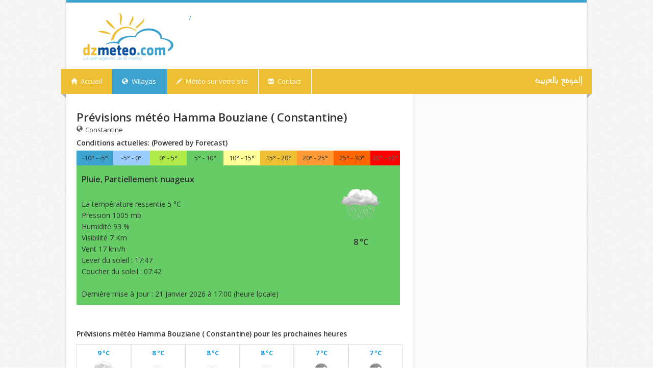

--- FILE ---
content_type: text/html; charset=UTF-8
request_url: https://www.dzmeteo.com/meteo_hamma-bouziane_constantine.dz
body_size: 7887
content:


<!DOCTYPE html PUBLIC "-//W3C//DTD XHTML 1.0 Strict//EN" "http://www.w3.org/TR/xhtml1/DTD/xhtml1-strict.dtd">
<html xmlns="http://www.w3.org/1999/xhtml" xml:lang="fr" lang="fr">

<head>
    <meta http-equiv="content-type" content="text/html; charset=utf-8" />
    <title>Météo
        Hamma Bouziane ,
        Constantine, Prévisions de 8 jours
        Hamma Bouziane    </title>
    <meta name="description"
        content="Météo Hamma Bouziane - Constantine, Consultation gratuite  8 jours de la météo  Hamma Bouziane, - Constantine - Algérie - Prévisions météo aujourd'hui et les prochaines jours." />
    <meta name="robots" content="noodp" />
    <link rel="alternate"
        href="https://ar.dzmeteo.com/%D8%A3%D8%AD%D9%88%D8%A7%D9%84-%D8%A7%D9%84%D8%B7%D9%82%D8%B3-%D9%81%D9%8A_%D8%AD%D8%A7%D9%85%D8%A9-%D8%A8%D9%88%D8%B2%D9%8A%D8%A7%D9%86_%D9%82%D8%B3%D9%86%D8%B7%D9%8A%D9%86%D8%A9"
        hreflang="ar" />
    <link rel="alternate" href="https://www.dzmeteo.com/meteo_hamma-bouziane_constantine.dz"
        hreflang="fr" />
    <link rel="canonical" href="https://www.dzmeteo.com/meteo_hamma-bouziane_constantine.dz" />
    <link rel="icon" type="image/png" href="https://www.dzmeteo.com/images/favicon.png" />
    <link rel="stylesheet" href="/css/style.css" />
    <script type='text/javascript'>
        var googletag = googletag || {};
        googletag.cmd = googletag.cmd || [];
        (function () {
            var gads = document.createElement('script');
            gads.async = true;
            gads.type = 'text/javascript';
            var useSSL = 'https:' == document.location.protocol;
            gads.src = (useSSL ? 'https:' : 'http:') +
                '//www.googletagservices.com/tag/js/gpt.js';
            var node = document.getElementsByTagName('script')[0];
            node.parentNode.insertBefore(gads, node);
        })();
    </script>

    <script type='text/javascript'>
        googletag.cmd.push(function () {
            //googletag.defineSlot('/5117520/300_Dzmeteo', [300, 250], 'div-gpt-ad-1359194135655-0').addService(googletag.pubads());
            googletag.defineSlot('/5117520/Header_demeteo', [728, 90], 'div-gpt-ad-1359194135655-2').addService(
                googletag.pubads());
            googletag.defineSlot('/5117520/300x600', [300, 600], 'div-gpt-ad-1396820154802-0').addService(googletag
                .pubads());
            googletag.pubads().enableSingleRequest();
            googletag.enableServices();
            window.ads = {
                googletag: googletagm
            };
        });
        var _gaq = _gaq || [];
        _gaq.push(['_setAccount', 'UA-1522256-12']);
        _gaq.push(['_trackPageview']);

        (function () {
            var ga = document.createElement('script');
            ga.type = 'text/javascript';
            ga.async = true;
            ga.src = ('https:' == document.location.protocol ? 'https://ssl' : 'http://www') +
                '.google-analytics.com/ga.js';
            var s = document.getElementsByTagName('script')[0];
            s.parentNode.insertBefore(ga, s);
        })();
    </script>
</head>

<body>
    <div id="wrapper">
        <div id="top-line">
        </div>
        <div class="container">
            <header id="header">
                <div class="ten columns">
                    <div id="logo">
                        <a href="/">
                            <img src="images/logo.png" alt="Algérie (Dz) Météo:">/
                        </a>
                    </div>
                    <div id="banner">
                        <div id="div-gpt-ad-1359194135655-2" style="width:728px; height:90px;">
                            <script type="text/javascript">
                                googletag.cmd.push(function () {
                                    googletag.display("div-gpt-ad-1359194135655-2");
                                });
                            </script>
                        </div>
                    </div>
                </div>
            </header>
            <div class="clearfix">
            </div>
        </div>

        <!--Debut Menu-->
        <nav id="navigation" class="style-1">
            <div class="left-corner">
            </div>
            <div class="right-corner">
            </div>
            <ul class="menu" id="responsive">
                <li>
                    <a href="/">
                        <i class="halflings white home"></i> Accueil
                    </a>
                </li>
                <li>
                    <a href="#" id="current">
                        <i class="halflings white globe"></i> Wilayas
                    </a>
                    <ul class="cols3">
                        <li class="col1">
                            <ol>
                                <li>
                                    <a href="/meteo-alger.dz"
                                        title="prévisions météorologique de dix jours pour la ville de Alger ">
                                        Alger
                                    </a>
                                </li>
                                <li>
                                    01.
                                    <a href="/meteo-adrar.dz"
                                        title="prévisions météorologique de dix jours pour la ville de Adrar ">Adrar
                                    </a>
                                </li>
                                <li>
                                    02.
                                    <a href="/meteo-chlef.dz"
                                        title="prévisions météorologique de dix jours pour la ville de Chlef ">Chlef
                                    </a>
                                </li>
                                <li>
                                    03.
                                    <a href="/meteo-laghouat.dz"
                                        title="prévisions météorologique de dix jours pour la ville de Laghouat ">Laghouat
                                    </a>
                                </li>
                                <li>
                                    04.
                                    <a href="/meteo-oum-el-bouaghi.dz"
                                        title="prévisions météorologique de dix jours pour la ville de Oum el Bouaghi ">Oum
                                        el Bouaghi
                                    </a>
                                </li>
                                <li>
                                    05.
                                    <a href="/meteo-batna.dz"
                                        title="prévisions météorologique de dix jours pour la ville de Batna ">Batna
                                    </a>
                                </li>
                                <li>
                                    06.
                                    <a href="/meteo-bejaia.dz"
                                        title="prévisions météorologique de dix jours pour la ville de Béjaia ">Béjaia
                                    </a>
                                </li>
                                <li>
                                    07.
                                    <a href="/meteo-biskra.dz"
                                        title="prévisions météorologique de dix jours pour la ville de Biskra ">Biskra
                                    </a>
                                </li>
                                <li>
                                    08.
                                    <a href="/meteo-bechar.dz"
                                        title="prévisions météorologique de dix jours pour la ville de Béchar ">Béchar
                                    </a>
                                </li>
                                <li>
                                    09.
                                    <a href="/meteo-blida.dz"
                                        title="prévisions météorologique de dix jours pour la ville de Blida ">Blida
                                    </a>
                                </li>
                                <li>
                                    10.
                                    <a href="/meteo-bouira.dz"
                                        title="prévisions météorologique de dix jours pour la ville de Bouira ">Bouira
                                    </a>
                                </li>
                                <li>
                                    11.
                                    <a href="/meteo-tamanrasset.dz"
                                        title="prévisions météorologique de dix jours pour la ville de Tamanrasset ">Tamanrasset
                                    </a>
                                </li>
                                <li>
                                    12.
                                    <a href="/meteo-tebessa.dz"
                                        title="prévisions météorologique de dix jours pour la ville de Tébessa ">Tébessa
                                    </a>
                                </li>
                                <li>
                                    13.
                                    <a href="/meteo-tlemcen.dz"
                                        title="prévisions météorologique de dix jours pour la ville de Tlemcen ">Tlemcen
                                    </a>
                                </li>
                                <li>
                                    14.
                                    <a href="/meteo-tiaret.dz"
                                        title="prévisions météorologique de dix jours pour la ville de Tiaret ">Tiaret
                                    </a>
                                </li>
                                <li>
                                    15.
                                    <a href="/meteo-tizi-ouzou.dz"
                                        title="prévisions météorologique de dix jours pour la ville de Tizi Ouzou ">Tizi
                                        Ouzou
                                    </a>
                                </li>
                            </ol>
                        </li>
                        <li class="col1">
                            <ol>
                                <li>
                                    17.
                                    <a href="/meteo-djelfa.dz"
                                        title="prévisions météorologique de dix jours pour la ville de Djelfa ">Djelfa
                                    </a>
                                </li>
                                <li>
                                    18.
                                    <a href="/meteo-jijel.dz"
                                        title="prévisions météorologique de dix jours pour la ville de Jijel ">Jijel
                                    </a>
                                </li>
                                <li>
                                    19.
                                    <a href="/meteo-setif.dz"
                                        title="prévisions météorologique de dix jours pour la ville de Sétif ">Sétif
                                    </a>
                                </li>
                                <li>
                                    20.
                                    <a href="/meteo-saida.dz"
                                        title="prévisions météorologique de dix jours pour la ville de Saida ">Saida
                                    </a>
                                </li>
                                <li>
                                    21.
                                    <a href="/meteo-skikda.dz"
                                        title="prévisions météorologique de dix jours pour la ville de Skikda ">Skikda
                                    </a>
                                </li>
                                <li>
                                    22.
                                    <a href="/meteo-sidi-bel-abbes.dz"
                                        title="prévisions météorologique de dix jours pour la ville de Sidi Bel Abbes ">Sidi
                                        Bel Abbes
                                    </a>
                                </li>
                                <li>
                                    23.
                                    <a href="/meteo-annaba.dz"
                                        title="prévisions météorologique de dix jours pour la ville de Annaba ">Annaba
                                    </a>
                                </li>
                                <li>
                                    24.
                                    <a href="/meteo-guelma.dz"
                                        title="prévisions météorologique de dix jours pour la ville de Guelma ">Guelma
                                    </a>
                                </li>
                                <li>
                                    25.
                                    <a href="/meteo-constantine.dz"
                                        title="prévisions météorologique de dix jours pour la ville de Constantine ">Constantine
                                    </a>
                                </li>
                                <li>
                                    26.
                                    <a href="/meteo-medea.dz"
                                        title="prévisions météorologique de dix jours pour la ville de Medea ">Medea
                                    </a>
                                </li>
                                <li>
                                    27.
                                    <a href="/meteo-mostaganem.dz"
                                        title="prévisions météorologique de dix jours pour la ville de Mostaganem ">Mostaganem
                                    </a>
                                </li>
                                <li>
                                    28.
                                    <a href="/meteo-msila.dz"
                                        title="prévisions météorologique de dix jours pour la ville de Msila ">M'sila
                                    </a>
                                </li>
                                <li>
                                    29.
                                    <a href="/meteo-mascara.dz"
                                        title="prévisions météorologique de dix jours pour la ville de Mascara ">Mascara
                                    </a>
                                </li>
                                <li>
                                    30.
                                    <a href="/meteo-ouargla.dz"
                                        title="prévisions météorologique de dix jours pour la ville de Ouargla ">Ouargla
                                    </a>
                                </li>
                                <li>
                                    31.
                                    <a href="/meteo-oran.dz"
                                        title="prévisions météorologique de dix jours pour la ville de Oran ">Oran
                                    </a>
                                </li>
                                <li>
                                    32.
                                    <a href="/meteo-el-bayadh.dz"
                                        title="prévisions météorologique de dix jours pour la ville de El Bayadh ">El
                                        Bayadh
                                    </a>
                                </li>
                            </ol>
                        </li>
                        <li class="col1">
                            <ol>
                                <li>
                                    33.
                                    <a href="/meteo-illizi.dz"
                                        title="prévisions météorologique de dix jours pour la ville de Illizi ">Illizi
                                    </a>
                                </li>
                                <li>
                                    34.
                                    <a href="/meteo-bordj-bou-arreridj.dz"
                                        title="prévisions météorologique de dix jours pour la ville de Bordj Bou Arréridj ">Bordj
                                        Bou Arréridj
                                    </a>
                                </li>
                                <li>
                                    35.
                                    <a href="/meteo-boumerdes.dz"
                                        title="prévisions météorologique de dix jours pour la ville de Boumerdes ">Boumerdes
                                    </a>
                                </li>
                                <li>
                                    36.
                                    <a href="/meteo-el-tarf.dz"
                                        title="prévisions météorologique de dix jours pour la ville de El Tarf ">El
                                        Tarf
                                    </a>
                                </li>
                                <li>
                                    37.
                                    <a href="/meteo-tindouf.dz"
                                        title="prévisions météorologique de dix jours pour la ville de Tindouf ">Tindouf
                                    </a>
                                </li>
                                <li>
                                    38.
                                    <a href="/meteo-tissemsilt.dz"
                                        title="prévisions météorologique de dix jours pour la ville de Tissemsilt ">Tissemsilt
                                    </a>
                                </li>
                                <li>
                                    39.
                                    <a href="/meteo-el-oued.dz"
                                        title="prévisions météorologique de dix jours pour la ville de El Oued ">El
                                        Oued
                                    </a>
                                </li>
                                <li>
                                    40.
                                    <a href="/meteo-khenchela.dz"
                                        title="prévisions météorologique de dix jours pour la ville de Khenchela ">Khenchela
                                    </a>
                                </li>
                                <li>
                                    41.
                                    <a href="/meteo-souk-ahras.dz"
                                        title="prévisions météorologique de dix jours pour la ville de Souk Ahras ">Souk
                                        Ahras
                                    </a>
                                </li>
                                <li>
                                    42.
                                    <a href="/meteo-tipaza.dz"
                                        title="prévisions météorologique de dix jours pour la ville de Tipaza ">Tipaza
                                    </a>
                                </li>
                                <li>
                                    43.
                                    <a href="/meteo-mila.dz"
                                        title="prévisions météorologique de dix jours pour la ville de Mila ">Mila
                                    </a>
                                </li>
                                <li>
                                    44.
                                    <a href="/meteo-ain-defla.dz"
                                        title="prévisions météorologique de dix jours pour la ville de Ain Defla ">Ain
                                        Defla
                                    </a>
                                </li>
                                <li>
                                    45.
                                    <a href="/meteo-naama.dz"
                                        title="prévisions météorologique de dix jours pour la ville de Naama ">Naama
                                    </a>
                                </li>
                                <li>
                                    46.
                                    <a href="/meteo-ain-temouchent.dz"
                                        title="prévisions météorologique de dix jours pour la ville de Ain Témouchent ">
                                        Ain Témouchent
                                    </a>
                                </li>
                                <li>47.
                                    <a href="/meteo-ghardaia.dz"
                                        title="prévisions météorologique de dix jours pour la ville de Ghardaia ">Ghardaia
                                    </a>
                                </li>
                                <li>
                                    48.
                                    <a href="/meteo-relizane.dz"
                                        title="prévisions météorologique de dix jours pour la ville de Relizane ">Relizane
                                    </a>
                                </li>
                            </ol>
                        </li>
                    </ul>
                </li>
                <li>
                    <a href="/meteo-sur-votre-site"><i class="halflings white pencil"></i>
                        Météo sur votre site
                    </a>
                </li>
                <li>
                    <a href="/contact">
                        <i class="halflings white envelope"></i>
                        Contact
                    </a>
                </li>
                <span>
                                <span/>

                <li id="alignright" style="text-align:right; float: right; height: 49px; padding-top:13px;">
                    <a href="http://ar.dzmeteo.com/أحوال-الطقس-في_حامة-بوزيان_قسنطينة">
                        <img src="https://www.dzmeteo.com/images/bt_ar.png" alt="Le site en Arabe"
                            title="Le site en Arabe">
                    </a>                
                </li>
		</ul>
        </nav>
        <div class="clearfix">
        </div>
        <!-- Fin Menu-->


        <div id="content">
            <div class="container floated">
                <div class="eleven floated">
                    <div class="page-content">

                        <h2 class="margin-reset">Prévisions météo
                            Hamma Bouziane (
                            Constantine)
                        </h2>

                        <a class="commune" href="meteo-constantine.dz" title=""><i class="halflings globe"></i>
                            Constantine                        </a>

                        
                        <br />

                        <div id="left">
                            <h4>Conditions actuelles: (Powered by Forecast)</h4>

                            <span class="tmp tmp3">-10° - -5°</span><span class="tmp tmp4">-5° - 0°</span>
                            <span class="tmp tmp5">0° - 5°</span><span class="tmp tmp6">5° - 10°</span>
                            <span class="tmp tmp7">10° - 15°</span><span class="tmp tmp8">15° - 20°</span>
                            <span class="tmp tmp9">20° - 25°</span><span class="tmp tmp10">25° - 30°</span>
                            <span class="ttmp tmp11"> 30° - 50°</span>

                            <div id="current3" class="tmp6">
                                <h3>
                                    Pluie, Partiellement nuageux                                </h3>

                                <br />

                                <span id="cur_info">La température ressentie
                                    5 °C
                                    <br />
                                    Pression
                                    1005 mb
                                    <br />
                                    Humidité
                                    93 %
                                    <br />
                                    Visibilité
                                    7 Km
                                    <br />
                                    Vent
                                    17 km/h
                                    <br />
                                    Lever du soleil :
                                    17:47                                    <br />
                                    Coucher du soleil :
                                    07:42                                    <br />
                                    <br />
                                    Dernière mise à jour :
                                    21 Janvier 2026 à
                                    17:00 (heure locale)
                                </span>

                                <span id="cur_img">
                                    <img src="https://www.dzmeteo.com/images/93x93/ico/rain.png"
                                        alt="Pluie, Partiellement nuageux" />
                                    <br />
                                    <h3>
                                        8 °C
                                    </h3>
                                </span>

                                <div style="clear: both;"></div>
                            </div>

                            <br />

                            <script async="" src="//pagead2.googlesyndication.com/pagead/js/adsbygoogle.js"></script>


                            <!-- Them -->
                            <ins class="adsbygoogle" style="display:inline-block;width:468px;height:15px"
                                data-ad-client="ca-pub-6007720999398872" data-ad-slot="6062821547">
                            </ins>

                            <script>
                                (adsbygoogle = window.adsbygoogle || []).push({});
                            </script>

                            <br />
                            <h4 id="nexthours">Prévisions météo
                                Hamma Bouziane (
                                Constantine) pour les prochaines heures
                            </h4>

                            <div id="hours">
                                
                                    <div class="hours noalt first">
                                        <span class="hourst">
                                            9 °C
                                        </span>

                                        <br />

                                        <!-- replaced summary with condition since there is no summary in thehourly data from the
                                    new API -->
                                        <span class="days_img"><img
                                                src="https://www.dzmeteo.com/images/45x45/ico/rain.png"
                                                title="Pluie, Couvert"
                                                alt="Pluie, Couvert">
                                        </span>

                                        <br />

                                        <p>
                                            19:00                                        </p>
                                    </div>

                                    
                                    <div class="hours noalt first">
                                        <span class="hourst">
                                            8 °C
                                        </span>

                                        <br />

                                        <!-- replaced summary with condition since there is no summary in thehourly data from the
                                    new API -->
                                        <span class="days_img"><img
                                                src="https://www.dzmeteo.com/images/45x45/ico/cloudy.png"
                                                title="Couvert"
                                                alt="Couvert">
                                        </span>

                                        <br />

                                        <p>
                                            20:00                                        </p>
                                    </div>

                                    
                                    <div class="hours noalt first">
                                        <span class="hourst">
                                            8 °C
                                        </span>

                                        <br />

                                        <!-- replaced summary with condition since there is no summary in thehourly data from the
                                    new API -->
                                        <span class="days_img"><img
                                                src="https://www.dzmeteo.com/images/45x45/ico/cloudy.png"
                                                title="Couvert"
                                                alt="Couvert">
                                        </span>

                                        <br />

                                        <p>
                                            21:00                                        </p>
                                    </div>

                                    
                                    <div class="hours noalt first">
                                        <span class="hourst">
                                            8 °C
                                        </span>

                                        <br />

                                        <!-- replaced summary with condition since there is no summary in thehourly data from the
                                    new API -->
                                        <span class="days_img"><img
                                                src="https://www.dzmeteo.com/images/45x45/ico/cloudy.png"
                                                title="Couvert"
                                                alt="Couvert">
                                        </span>

                                        <br />

                                        <p>
                                            22:00                                        </p>
                                    </div>

                                    
                                    <div class="hours noalt first">
                                        <span class="hourst">
                                            7 °C
                                        </span>

                                        <br />

                                        <!-- replaced summary with condition since there is no summary in thehourly data from the
                                    new API -->
                                        <span class="days_img"><img
                                                src="https://www.dzmeteo.com/images/45x45/ico/partly-cloudy-night.png"
                                                title="Partiellement nuageux"
                                                alt="Partiellement nuageux">
                                        </span>

                                        <br />

                                        <p>
                                            23:00                                        </p>
                                    </div>

                                    
                                    <div class="hours noalt first">
                                        <span class="hourst">
                                            7 °C
                                        </span>

                                        <br />

                                        <!-- replaced summary with condition since there is no summary in thehourly data from the
                                    new API -->
                                        <span class="days_img"><img
                                                src="https://www.dzmeteo.com/images/45x45/ico/partly-cloudy-night.png"
                                                title="Partiellement nuageux"
                                                alt="Partiellement nuageux">
                                        </span>

                                        <br />

                                        <p>
                                            00:00                                        </p>
                                    </div>

                                                                </div>

                            <br />

                            <p style="color:transparent;">Previsions 8 jours</p>

                            <br />

                            <h5 style="font-size:14px; color: white;">
                                Maintien de températures similaires avec probabilité de pluie plusieurs jours.                            </h5>

                            <br />


                            <div id="tenday">
                                                                    <div class="tenday noalt first" style="width: 22.6%;border-bottom: 1px solid #e0e0e0;">
                                                                                <span class="day2">
                                            Mercredi                                        </span>
                                        <br>
                                        <span class="days_img">
                                            <img src="https://www.dzmeteo.com/images/61x61/ico/rain.png"
                                                title="Ciel nuageux avec risque de pluie toute la journée."
                                                alt="Ciel nuageux avec risque de pluie toute la journée.">
                                        </span>

                                        <br>

                                        <b>
                                            Ciel nuageux avec...                                        </b>

                                        <br>

                                        <span class="bleu">Min
                                            7 °C
                                        </span> | <span class="rouge">Max
                                            10 °C
                                        </span>
                                    </div>

                                                                        <div class="tenday noalt first" style="width: 22.6%;border-bottom: 1px solid #e0e0e0;">
                                                                                <span class="day2">
                                            Jeudi                                        </span>
                                        <br>
                                        <span class="days_img">
                                            <img src="https://www.dzmeteo.com/images/61x61/ico/rain.png"
                                                title="Ciel nuageux avec pluie en fin d'après-midi."
                                                alt="Ciel nuageux avec pluie en fin d'après-midi.">
                                        </span>

                                        <br>

                                        <b>
                                            Ciel nuageux avec...                                        </b>

                                        <br>

                                        <span class="bleu">Min
                                            6 °C
                                        </span> | <span class="rouge">Max
                                            11 °C
                                        </span>
                                    </div>

                                                                        <div class="tenday noalt first" style="width: 22.6%;border-bottom: 1px solid #e0e0e0;">
                                                                                <span class="day2">
                                            Vendredi                                        </span>
                                        <br>
                                        <span class="days_img">
                                            <img src="https://www.dzmeteo.com/images/61x61/ico/rain.png"
                                                title="Partiellement nuageux avec pluie."
                                                alt="Partiellement nuageux avec pluie.">
                                        </span>

                                        <br>

                                        <b>
                                            Partiellement...                                        </b>

                                        <br>

                                        <span class="bleu">Min
                                            4 °C
                                        </span> | <span class="rouge">Max
                                            12 °C
                                        </span>
                                    </div>

                                                                        <div class="tenday noalt first" style="width: 22.6%;border-bottom: 1px solid #e0e0e0;">
                                                                                <span class="day2">
                                            Samedi                                        </span>
                                        <br>
                                        <span class="days_img">
                                            <img src="https://www.dzmeteo.com/images/61x61/ico/rain.png"
                                                title="Partiellement nuageux avec probabilité de pluie."
                                                alt="Partiellement nuageux avec probabilité de pluie.">
                                        </span>

                                        <br>

                                        <b>
                                            Partiellement...                                        </b>

                                        <br>

                                        <span class="bleu">Min
                                            5 °C
                                        </span> | <span class="rouge">Max
                                            12 °C
                                        </span>
                                    </div>

                                                                        <div class="tenday noalt first" style="width: 22.6%;border-bottom: 1px solid #e0e0e0;">
                                                                                <span class="day2">
                                            Dimanche                                        </span>
                                        <br>
                                        <span class="days_img">
                                            <img src="https://www.dzmeteo.com/images/61x61/ico/rain.png"
                                                title="Ciel nuageux avec probabilité de pluie."
                                                alt="Ciel nuageux avec probabilité de pluie.">
                                        </span>

                                        <br>

                                        <b>
                                            Ciel nuageux avec...                                        </b>

                                        <br>

                                        <span class="bleu">Min
                                            2 °C
                                        </span> | <span class="rouge">Max
                                            8 °C
                                        </span>
                                    </div>

                                                                        <div class="tenday noalt first" style="width: 22.6%;border-bottom: 1px solid #e0e0e0;">
                                                                                <span class="day2">
                                            Lundi                                        </span>
                                        <br>
                                        <span class="days_img">
                                            <img src="https://www.dzmeteo.com/images/61x61/ico/rain.png"
                                                title="Ciel nuageux avec probabilité de pluie."
                                                alt="Ciel nuageux avec probabilité de pluie.">
                                        </span>

                                        <br>

                                        <b>
                                            Ciel nuageux avec...                                        </b>

                                        <br>

                                        <span class="bleu">Min
                                            5 °C
                                        </span> | <span class="rouge">Max
                                            12 °C
                                        </span>
                                    </div>

                                                                        <div class="tenday noalt first" style="width: 22.6%;border-bottom: 1px solid #e0e0e0;">
                                                                                <span class="day2">
                                            Mardi                                        </span>
                                        <br>
                                        <span class="days_img">
                                            <img src="https://www.dzmeteo.com/images/61x61/ico/rain.png"
                                                title="Ciel nuageux avec pluie tôt le matin."
                                                alt="Ciel nuageux avec pluie tôt le matin.">
                                        </span>

                                        <br>

                                        <b>
                                            Ciel nuageux avec...                                        </b>

                                        <br>

                                        <span class="bleu">Min
                                            11 °C
                                        </span> | <span class="rouge">Max
                                            17 °C
                                        </span>
                                    </div>

                                                                        <div class="tenday noalt first" style="width: 22.6%;border-bottom: 1px solid #e0e0e0;">
                                                                                <span class="day2">
                                            Mercredi                                        </span>
                                        <br>
                                        <span class="days_img">
                                            <img src="https://www.dzmeteo.com/images/61x61/ico/rain.png"
                                                title="Ciel couvert dans l'après-midi avec pluie cessant plus tard."
                                                alt="Ciel couvert dans l'après-midi avec pluie cessant plus tard.">
                                        </span>

                                        <br>

                                        <b>
                                            Ciel couvert dans...                                        </b>

                                        <br>

                                        <span class="bleu">Min
                                            8 °C
                                        </span> | <span class="rouge">Max
                                            15 °C
                                        </span>
                                    </div>

                                                                </div>

                            <br />
                            <br />

                            <h4 id="nextdays">Prévisions météo
                                Hamma Bouziane (
                                Constantine) pour les 15 jours prochains
                            </h4>

                            <table cellspacing="0" summary="prévisions 10 jours">
                                <tr class="thead">
                                    <th>Jour</th>
                                    <th>Prévision</th>
                                    <th>Détails</th>
                                </tr>

                                                                    <!--debut list-->
                                    <tr class="noalt">
                                        <td rowspan="2" class="centeredtd">
                                            <section class="date">
                                                                                                </br>

                                                <span class="day">
                                                    Mercredi                                                </span>

                                                <span class="month">
                                                    21 Janvier                                                </span>
                                            </section>
                                        </td>

                                        <td rowspan="2" class="centeredimg">
                                            </br>
                                            <img src="https://www.dzmeteo.com/images/61x61/ico/rain.png"
                                                alt="Ciel nuageux avec risque de pluie toute la journée."
                                                title="Ciel nuageux avec risque de pluie toute la journée." />
                                        </td>

                                        <td>
                                            <br />
                                            <span class="rouge2">Temp max:
                                                10 &deg;C
                                            </span> à

                                            <!-- todo later -->
                                            14:00                                            h | Lever du soleil:
                                            07:42                                            | Vent:
                                            25                                            km/h
                                        </td>
                                    </tr>

                                    <tr class="alt">
                                        <td>
                                            <br />
                                            <span class="bleu2">Temp min:
                                                7 &deg;C
                                            </span> à

                                            <!--  todo later -->
                                            23:00                                            h | Coucher du soleil:
                                            17:47 | Vent:
                                            25 km/h
                                        </td>
                                    </tr>

                                    <!--fin list-->
                                                                        <!--debut list-->
                                    <tr class="noalt">
                                        <td rowspan="2" class="centeredtd">
                                            <section class="date">
                                                                                                </br>

                                                <span class="day">
                                                    Jeudi                                                </span>

                                                <span class="month">
                                                    22 Janvier                                                </span>
                                            </section>
                                        </td>

                                        <td rowspan="2" class="centeredimg">
                                            </br>
                                            <img src="https://www.dzmeteo.com/images/61x61/ico/rain.png"
                                                alt="Ciel nuageux avec pluie en fin d'après-midi."
                                                title="Ciel nuageux avec pluie en fin d'après-midi." />
                                        </td>

                                        <td>
                                            <br />
                                            <span class="rouge2">Temp max:
                                                11 &deg;C
                                            </span> à

                                            <!-- todo later -->
                                            14:00                                            h | Lever du soleil:
                                            07:41                                            | Vent:
                                            16                                            km/h
                                        </td>
                                    </tr>

                                    <tr class="alt">
                                        <td>
                                            <br />
                                            <span class="bleu2">Temp min:
                                                6 &deg;C
                                            </span> à

                                            <!--  todo later -->
                                            05:00                                            h | Coucher du soleil:
                                            17:49 | Vent:
                                            16 km/h
                                        </td>
                                    </tr>

                                    <!--fin list-->
                                                                        <!--debut list-->
                                    <tr class="noalt">
                                        <td rowspan="2" class="centeredtd">
                                            <section class="date">
                                                                                                </br>

                                                <span class="day">
                                                    Vendredi                                                </span>

                                                <span class="month">
                                                    23 Janvier                                                </span>
                                            </section>
                                        </td>

                                        <td rowspan="2" class="centeredimg">
                                            </br>
                                            <img src="https://www.dzmeteo.com/images/61x61/ico/rain.png"
                                                alt="Partiellement nuageux avec pluie."
                                                title="Partiellement nuageux avec pluie." />
                                        </td>

                                        <td>
                                            <br />
                                            <span class="rouge2">Temp max:
                                                12 &deg;C
                                            </span> à

                                            <!-- todo later -->
                                            15:00                                            h | Lever du soleil:
                                            07:41                                            | Vent:
                                            16                                            km/h
                                        </td>
                                    </tr>

                                    <tr class="alt">
                                        <td>
                                            <br />
                                            <span class="bleu2">Temp min:
                                                4 &deg;C
                                            </span> à

                                            <!--  todo later -->
                                            07:00                                            h | Coucher du soleil:
                                            17:50 | Vent:
                                            16 km/h
                                        </td>
                                    </tr>

                                    <!--fin list-->
                                                                        <!--debut list-->
                                    <tr class="noalt">
                                        <td rowspan="2" class="centeredtd">
                                            <section class="date">
                                                                                                </br>

                                                <span class="day">
                                                    Samedi                                                </span>

                                                <span class="month">
                                                    24 Janvier                                                </span>
                                            </section>
                                        </td>

                                        <td rowspan="2" class="centeredimg">
                                            </br>
                                            <img src="https://www.dzmeteo.com/images/61x61/ico/rain.png"
                                                alt="Partiellement nuageux avec probabilité de pluie."
                                                title="Partiellement nuageux avec probabilité de pluie." />
                                        </td>

                                        <td>
                                            <br />
                                            <span class="rouge2">Temp max:
                                                12 &deg;C
                                            </span> à

                                            <!-- todo later -->
                                            13:00                                            h | Lever du soleil:
                                            07:40                                            | Vent:
                                            12                                            km/h
                                        </td>
                                    </tr>

                                    <tr class="alt">
                                        <td>
                                            <br />
                                            <span class="bleu2">Temp min:
                                                5 &deg;C
                                            </span> à

                                            <!--  todo later -->
                                            05:00                                            h | Coucher du soleil:
                                            17:51 | Vent:
                                            12 km/h
                                        </td>
                                    </tr>

                                    <!--fin list-->
                                                                        <!--debut list-->
                                    <tr class="noalt">
                                        <td rowspan="2" class="centeredtd">
                                            <section class="date">
                                                                                                </br>

                                                <span class="day">
                                                    Dimanche                                                </span>

                                                <span class="month">
                                                    25 Janvier                                                </span>
                                            </section>
                                        </td>

                                        <td rowspan="2" class="centeredimg">
                                            </br>
                                            <img src="https://www.dzmeteo.com/images/61x61/ico/rain.png"
                                                alt="Ciel nuageux avec probabilité de pluie."
                                                title="Ciel nuageux avec probabilité de pluie." />
                                        </td>

                                        <td>
                                            <br />
                                            <span class="rouge2">Temp max:
                                                8 &deg;C
                                            </span> à

                                            <!-- todo later -->
                                            13:00                                            h | Lever du soleil:
                                            07:40                                            | Vent:
                                            25                                            km/h
                                        </td>
                                    </tr>

                                    <tr class="alt">
                                        <td>
                                            <br />
                                            <span class="bleu2">Temp min:
                                                2 &deg;C
                                            </span> à

                                            <!--  todo later -->
                                            04:00                                            h | Coucher du soleil:
                                            17:52 | Vent:
                                            25 km/h
                                        </td>
                                    </tr>

                                    <!--fin list-->
                                                                        <!--debut list-->
                                    <tr class="noalt">
                                        <td rowspan="2" class="centeredtd">
                                            <section class="date">
                                                                                                </br>

                                                <span class="day">
                                                    Lundi                                                </span>

                                                <span class="month">
                                                    26 Janvier                                                </span>
                                            </section>
                                        </td>

                                        <td rowspan="2" class="centeredimg">
                                            </br>
                                            <img src="https://www.dzmeteo.com/images/61x61/ico/rain.png"
                                                alt="Ciel nuageux avec probabilité de pluie."
                                                title="Ciel nuageux avec probabilité de pluie." />
                                        </td>

                                        <td>
                                            <br />
                                            <span class="rouge2">Temp max:
                                                12 &deg;C
                                            </span> à

                                            <!-- todo later -->
                                            23:00                                            h | Lever du soleil:
                                            07:39                                            | Vent:
                                            35                                            km/h
                                        </td>
                                    </tr>

                                    <tr class="alt">
                                        <td>
                                            <br />
                                            <span class="bleu2">Temp min:
                                                5 &deg;C
                                            </span> à

                                            <!--  todo later -->
                                            01:00                                            h | Coucher du soleil:
                                            17:53 | Vent:
                                            35 km/h
                                        </td>
                                    </tr>

                                    <!--fin list-->
                                                                        <!--debut list-->
                                    <tr class="noalt">
                                        <td rowspan="2" class="centeredtd">
                                            <section class="date">
                                                                                                </br>

                                                <span class="day">
                                                    Mardi                                                </span>

                                                <span class="month">
                                                    27 Janvier                                                </span>
                                            </section>
                                        </td>

                                        <td rowspan="2" class="centeredimg">
                                            </br>
                                            <img src="https://www.dzmeteo.com/images/61x61/ico/rain.png"
                                                alt="Ciel nuageux avec pluie tôt le matin."
                                                title="Ciel nuageux avec pluie tôt le matin." />
                                        </td>

                                        <td>
                                            <br />
                                            <span class="rouge2">Temp max:
                                                17 &deg;C
                                            </span> à

                                            <!-- todo later -->
                                            13:00                                            h | Lever du soleil:
                                            07:38                                            | Vent:
                                            20                                            km/h
                                        </td>
                                    </tr>

                                    <tr class="alt">
                                        <td>
                                            <br />
                                            <span class="bleu2">Temp min:
                                                11 &deg;C
                                            </span> à

                                            <!--  todo later -->
                                            05:00                                            h | Coucher du soleil:
                                            17:54 | Vent:
                                            20 km/h
                                        </td>
                                    </tr>

                                    <!--fin list-->
                                                                        <!--debut list-->
                                    <tr class="noalt">
                                        <td rowspan="2" class="centeredtd">
                                            <section class="date">
                                                                                                </br>

                                                <span class="day">
                                                    Mercredi                                                </span>

                                                <span class="month">
                                                    28 Janvier                                                </span>
                                            </section>
                                        </td>

                                        <td rowspan="2" class="centeredimg">
                                            </br>
                                            <img src="https://www.dzmeteo.com/images/61x61/ico/rain.png"
                                                alt="Ciel couvert dans l'après-midi avec pluie cessant plus tard."
                                                title="Ciel couvert dans l'après-midi avec pluie cessant plus tard." />
                                        </td>

                                        <td>
                                            <br />
                                            <span class="rouge2">Temp max:
                                                15 &deg;C
                                            </span> à

                                            <!-- todo later -->
                                            16:00                                            h | Lever du soleil:
                                            07:38                                            | Vent:
                                            26                                            km/h
                                        </td>
                                    </tr>

                                    <tr class="alt">
                                        <td>
                                            <br />
                                            <span class="bleu2">Temp min:
                                                8 &deg;C
                                            </span> à

                                            <!--  todo later -->
                                            07:00                                            h | Coucher du soleil:
                                            17:55 | Vent:
                                            26 km/h
                                        </td>
                                    </tr>

                                    <!--fin list-->
                                                                        <!--debut list-->
                                    <tr class="noalt">
                                        <td rowspan="2" class="centeredtd">
                                            <section class="date">
                                                                                                </br>

                                                <span class="day">
                                                    Jeudi                                                </span>

                                                <span class="month">
                                                    29 Janvier                                                </span>
                                            </section>
                                        </td>

                                        <td rowspan="2" class="centeredimg">
                                            </br>
                                            <img src="https://www.dzmeteo.com/images/61x61/ico/partly-cloudy-day.png"
                                                alt="Partiellement nuageux."
                                                title="Partiellement nuageux." />
                                        </td>

                                        <td>
                                            <br />
                                            <span class="rouge2">Temp max:
                                                17 &deg;C
                                            </span> à

                                            <!-- todo later -->
                                            16:00                                            h | Lever du soleil:
                                            07:37                                            | Vent:
                                            18                                            km/h
                                        </td>
                                    </tr>

                                    <tr class="alt">
                                        <td>
                                            <br />
                                            <span class="bleu2">Temp min:
                                                10 &deg;C
                                            </span> à

                                            <!--  todo later -->
                                            01:00                                            h | Coucher du soleil:
                                            17:56 | Vent:
                                            18 km/h
                                        </td>
                                    </tr>

                                    <!--fin list-->
                                                                        <!--debut list-->
                                    <tr class="noalt">
                                        <td rowspan="2" class="centeredtd">
                                            <section class="date">
                                                                                                </br>

                                                <span class="day">
                                                    Vendredi                                                </span>

                                                <span class="month">
                                                    30 Janvier                                                </span>
                                            </section>
                                        </td>

                                        <td rowspan="2" class="centeredimg">
                                            </br>
                                            <img src="https://www.dzmeteo.com/images/61x61/ico/partly-cloudy-day.png"
                                                alt="Ciel couvert dans l'après-midi."
                                                title="Ciel couvert dans l'après-midi." />
                                        </td>

                                        <td>
                                            <br />
                                            <span class="rouge2">Temp max:
                                                19 &deg;C
                                            </span> à

                                            <!-- todo later -->
                                            13:00                                            h | Lever du soleil:
                                            07:36                                            | Vent:
                                            8                                            km/h
                                        </td>
                                    </tr>

                                    <tr class="alt">
                                        <td>
                                            <br />
                                            <span class="bleu2">Temp min:
                                                10 &deg;C
                                            </span> à

                                            <!--  todo later -->
                                            07:00                                            h | Coucher du soleil:
                                            17:57 | Vent:
                                            8 km/h
                                        </td>
                                    </tr>

                                    <!--fin list-->
                                                                        <!--debut list-->
                                    <tr class="noalt">
                                        <td rowspan="2" class="centeredtd">
                                            <section class="date">
                                                                                                </br>

                                                <span class="day">
                                                    Samedi                                                </span>

                                                <span class="month">
                                                    31 Janvier                                                </span>
                                            </section>
                                        </td>

                                        <td rowspan="2" class="centeredimg">
                                            </br>
                                            <img src="https://www.dzmeteo.com/images/61x61/ico/partly-cloudy-day.png"
                                                alt="Partiellement nuageux."
                                                title="Partiellement nuageux." />
                                        </td>

                                        <td>
                                            <br />
                                            <span class="rouge2">Temp max:
                                                20 &deg;C
                                            </span> à

                                            <!-- todo later -->
                                            13:00                                            h | Lever du soleil:
                                            07:36                                            | Vent:
                                            9                                            km/h
                                        </td>
                                    </tr>

                                    <tr class="alt">
                                        <td>
                                            <br />
                                            <span class="bleu2">Temp min:
                                                11 &deg;C
                                            </span> à

                                            <!--  todo later -->
                                            06:00                                            h | Coucher du soleil:
                                            17:58 | Vent:
                                            9 km/h
                                        </td>
                                    </tr>

                                    <!--fin list-->
                                                                        <!--debut list-->
                                    <tr class="noalt">
                                        <td rowspan="2" class="centeredtd">
                                            <section class="date">
                                                                                                </br>

                                                <span class="day">
                                                    Dimanche                                                </span>

                                                <span class="month">
                                                    01 Février                                                </span>
                                            </section>
                                        </td>

                                        <td rowspan="2" class="centeredimg">
                                            </br>
                                            <img src="https://www.dzmeteo.com/images/61x61/ico/partly-cloudy-day.png"
                                                alt="Partiellement nuageux."
                                                title="Partiellement nuageux." />
                                        </td>

                                        <td>
                                            <br />
                                            <span class="rouge2">Temp max:
                                                15 &deg;C
                                            </span> à

                                            <!-- todo later -->
                                            16:00                                            h | Lever du soleil:
                                            07:35                                            | Vent:
                                            10                                            km/h
                                        </td>
                                    </tr>

                                    <tr class="alt">
                                        <td>
                                            <br />
                                            <span class="bleu2">Temp min:
                                                9 &deg;C
                                            </span> à

                                            <!--  todo later -->
                                            22:00                                            h | Coucher du soleil:
                                            17:59 | Vent:
                                            10 km/h
                                        </td>
                                    </tr>

                                    <!--fin list-->
                                                                        <!--debut list-->
                                    <tr class="noalt">
                                        <td rowspan="2" class="centeredtd">
                                            <section class="date">
                                                                                                </br>

                                                <span class="day">
                                                    Lundi                                                </span>

                                                <span class="month">
                                                    02 Février                                                </span>
                                            </section>
                                        </td>

                                        <td rowspan="2" class="centeredimg">
                                            </br>
                                            <img src="https://www.dzmeteo.com/images/61x61/ico/partly-cloudy-day.png"
                                                alt="Partiellement nuageux."
                                                title="Partiellement nuageux." />
                                        </td>

                                        <td>
                                            <br />
                                            <span class="rouge2">Temp max:
                                                11 &deg;C
                                            </span> à

                                            <!-- todo later -->
                                            13:00                                            h | Lever du soleil:
                                            07:34                                            | Vent:
                                            32                                            km/h
                                        </td>
                                    </tr>

                                    <tr class="alt">
                                        <td>
                                            <br />
                                            <span class="bleu2">Temp min:
                                                6 &deg;C
                                            </span> à

                                            <!--  todo later -->
                                            23:00                                            h | Coucher du soleil:
                                            18:00 | Vent:
                                            32 km/h
                                        </td>
                                    </tr>

                                    <!--fin list-->
                                                                        <!--debut list-->
                                    <tr class="noalt">
                                        <td rowspan="2" class="centeredtd">
                                            <section class="date">
                                                                                                </br>

                                                <span class="day">
                                                    Mardi                                                </span>

                                                <span class="month">
                                                    03 Février                                                </span>
                                            </section>
                                        </td>

                                        <td rowspan="2" class="centeredimg">
                                            </br>
                                            <img src="https://www.dzmeteo.com/images/61x61/ico/partly-cloudy-day.png"
                                                alt="Partiellement nuageux."
                                                title="Partiellement nuageux." />
                                        </td>

                                        <td>
                                            <br />
                                            <span class="rouge2">Temp max:
                                                10 &deg;C
                                            </span> à

                                            <!-- todo later -->
                                            13:00                                            h | Lever du soleil:
                                            07:33                                            | Vent:
                                            18                                            km/h
                                        </td>
                                    </tr>

                                    <tr class="alt">
                                        <td>
                                            <br />
                                            <span class="bleu2">Temp min:
                                                6 &deg;C
                                            </span> à

                                            <!--  todo later -->
                                            01:00                                            h | Coucher du soleil:
                                            18:01 | Vent:
                                            18 km/h
                                        </td>
                                    </tr>

                                    <!--fin list-->
                                                                        <!--debut list-->
                                    <tr class="noalt">
                                        <td rowspan="2" class="centeredtd">
                                            <section class="date">
                                                                                                </br>

                                                <span class="day">
                                                    Mercredi                                                </span>

                                                <span class="month">
                                                    04 Février                                                </span>
                                            </section>
                                        </td>

                                        <td rowspan="2" class="centeredimg">
                                            </br>
                                            <img src="https://www.dzmeteo.com/images/61x61/ico/partly-cloudy-day.png"
                                                alt="Partiellement nuageux."
                                                title="Partiellement nuageux." />
                                        </td>

                                        <td>
                                            <br />
                                            <span class="rouge2">Temp max:
                                                15 &deg;C
                                            </span> à

                                            <!-- todo later -->
                                            16:00                                            h | Lever du soleil:
                                            07:32                                            | Vent:
                                            8                                            km/h
                                        </td>
                                    </tr>

                                    <tr class="alt">
                                        <td>
                                            <br />
                                            <span class="bleu2">Temp min:
                                                4 &deg;C
                                            </span> à

                                            <!--  todo later -->
                                            07:00                                            h | Coucher du soleil:
                                            18:02 | Vent:
                                            8 km/h
                                        </td>
                                    </tr>

                                    <!--fin list-->
                                                                </table>

                            <br />
                            <br />
                            <br />
                        </div>
                    </div>
                </div>

                <!-- Right -->
                <div class="four floated sidebar right">
                    <aside class="sidebar">


                        <!-- 300x600  -->
                        <div>
                            <div id="div-gpt-ad-1396820154802-0" style="width:300px; height:600px;">
                                <script type="text/javascri
                                pt">
                                    googletag.cmd.push(function() {
                                    googletag.display("div-gpt-ad-1396820154802-0");
                                });
                                </script>
                            </div>
                        </div>

                        <div class="villes">
                            <h4>Autres Communes:</h4>
                            <div>
                                <ul id="communes">
                                                                            <li style="list-style-type: none;">
                                            <a rel="nofollow"
                                                href="/meteo_ain-abid_constantine.dz"
                                                title="pr&eacute;visions m&eacute;t&eacute;orologique de dix jours pour la ville de Ain Abid">
                                                <span
                                                    style="color: #333;display: block;padding-left: 1.2em;text-decoration: none;background: url('/images/arrow.png') left 3px center no-repeat;">
                                                    Ain Abid                                                </span>
                                            </a>
                                        </li>
                                                                                <li style="list-style-type: none;">
                                            <a rel="nofollow"
                                                href="/meteo_ain-smara_constantine.dz"
                                                title="pr&eacute;visions m&eacute;t&eacute;orologique de dix jours pour la ville de Ain Smara">
                                                <span
                                                    style="color: #333;display: block;padding-left: 1.2em;text-decoration: none;background: url('/images/arrow.png') left 3px center no-repeat;">
                                                    Ain Smara                                                </span>
                                            </a>
                                        </li>
                                                                                <li style="list-style-type: none;">
                                            <a rel="nofollow"
                                                href="/meteo_beni-hamiden_constantine.dz"
                                                title="pr&eacute;visions m&eacute;t&eacute;orologique de dix jours pour la ville de Beni Hamiden">
                                                <span
                                                    style="color: #333;display: block;padding-left: 1.2em;text-decoration: none;background: url('/images/arrow.png') left 3px center no-repeat;">
                                                    Beni Hamiden                                                </span>
                                            </a>
                                        </li>
                                                                                <li style="list-style-type: none;">
                                            <a rel="nofollow"
                                                href="/meteo_didouche-mourad_constantine.dz"
                                                title="pr&eacute;visions m&eacute;t&eacute;orologique de dix jours pour la ville de Didouche Mourad">
                                                <span
                                                    style="color: #333;display: block;padding-left: 1.2em;text-decoration: none;background: url('/images/arrow.png') left 3px center no-repeat;">
                                                    Didouche Mourad                                                </span>
                                            </a>
                                        </li>
                                                                                <li style="list-style-type: none;">
                                            <a rel="nofollow"
                                                href="/meteo_el-khroub_constantine.dz"
                                                title="pr&eacute;visions m&eacute;t&eacute;orologique de dix jours pour la ville de El Khroub">
                                                <span
                                                    style="color: #333;display: block;padding-left: 1.2em;text-decoration: none;background: url('/images/arrow.png') left 3px center no-repeat;">
                                                    El Khroub                                                </span>
                                            </a>
                                        </li>
                                                                                <li style="list-style-type: none;">
                                            <a rel="nofollow"
                                                href="/meteo_ibn-badis_constantine.dz"
                                                title="pr&eacute;visions m&eacute;t&eacute;orologique de dix jours pour la ville de Ibn Badis">
                                                <span
                                                    style="color: #333;display: block;padding-left: 1.2em;text-decoration: none;background: url('/images/arrow.png') left 3px center no-repeat;">
                                                    Ibn Badis                                                </span>
                                            </a>
                                        </li>
                                                                                <li style="list-style-type: none;">
                                            <a rel="nofollow"
                                                href="/meteo_ibn-ziad_constantine.dz"
                                                title="pr&eacute;visions m&eacute;t&eacute;orologique de dix jours pour la ville de Ibn Ziad">
                                                <span
                                                    style="color: #333;display: block;padding-left: 1.2em;text-decoration: none;background: url('/images/arrow.png') left 3px center no-repeat;">
                                                    Ibn Ziad                                                </span>
                                            </a>
                                        </li>
                                                                                <li style="list-style-type: none;">
                                            <a rel="nofollow"
                                                href="/meteo_messaoud-boudjriou_constantine.dz"
                                                title="pr&eacute;visions m&eacute;t&eacute;orologique de dix jours pour la ville de Messaoud Boudjriou">
                                                <span
                                                    style="color: #333;display: block;padding-left: 1.2em;text-decoration: none;background: url('/images/arrow.png') left 3px center no-repeat;">
                                                    Messaoud Boudjriou                                                </span>
                                            </a>
                                        </li>
                                                                                <li style="list-style-type: none;">
                                            <a rel="nofollow"
                                                href="/meteo_ouled-rahmoune_constantine.dz"
                                                title="pr&eacute;visions m&eacute;t&eacute;orologique de dix jours pour la ville de Ouled Rahmoune">
                                                <span
                                                    style="color: #333;display: block;padding-left: 1.2em;text-decoration: none;background: url('/images/arrow.png') left 3px center no-repeat;">
                                                    Ouled Rahmoune                                                </span>
                                            </a>
                                        </li>
                                                                                <li style="list-style-type: none;">
                                            <a rel="nofollow"
                                                href="/meteo_zighoud-youcef_constantine.dz"
                                                title="pr&eacute;visions m&eacute;t&eacute;orologique de dix jours pour la ville de Zighoud Youcef">
                                                <span
                                                    style="color: #333;display: block;padding-left: 1.2em;text-decoration: none;background: url('/images/arrow.png') left 3px center no-repeat;">
                                                    Zighoud Youcef                                                </span>
                                            </a>
                                        </li>
                                                                        </ul>
                            </div>
                        </div>

                        <div class="widget">
                            <h3>
                                <h4>Carte satellite:</h4>
                                <div id="container" class="container">
                                    <ul class="cycle" data-target="li" data-interval="800" data-width="300"
                                        data-speed="10">
                                        <li class="active">
                                            <img
                                                src="https://www.dzmeteo.com/images/small-sat-image-9.jpg?2026012119" />
                                        </li>
                                        <li>
                                            <img
                                                src="https://www.dzmeteo.com/images/small-sat-image-8.jpg?2026012119" />
                                        </li>
                                        <li>
                                            <img
                                                src="https://www.dzmeteo.com/images/small-sat-image-7.jpg?2026012119" />
                                        </li>
                                        <li>
                                            <img
                                                src="https://www.dzmeteo.com/images/small-sat-image-6.jpg?2026012119" />
                                        </li>
                                        <li>
                                            <img
                                                src="https://www.dzmeteo.com/images/small-sat-image-5.jpg?2026012119" />
                                        </li>
                                        <li>
                                            <img
                                                src="https://www.dzmeteo.com/images/small-sat-image-4.jpg?2026012119" />
                                        </li>
                                        <li><img
                                                src="https://www.dzmeteo.com/images/small-sat-image-3.jpg?2026012119" />
                                        </li>
                                        <li><img
                                                src="https://www.dzmeteo.com/images/small-sat-image-2.jpg?2026012119" />
                                        </li>
                                        <li><img
                                                src="https://www.dzmeteo.com/images/small-sat-image-1.jpg?2026012119" />
                                        </li>
                                    </ul>

                                    <script src="https://www.dzmeteo.com/carte/cycle.js"></script>
                                    <script src="https://www.dzmeteo.com/carte/rt.js"></script>

                                </div>

                                <div class="clearfix">
                                </div>
                            </h3>
                        </div>

                        <div class="widget">
                            <script async src="//pagead2.googlesyndication.com/pagead/js/adsbygoogle.js"></script>
                            <!-- 300x50 -->
                            <ins class="adsbygoogle" style="display:inline-block;width:300px;height:250px"
                                data-ad-client="ca-pub-6007720999398872" data-ad-slot="3109355146">
                            </ins>

                            <script>
                                (adsbygoogle = window.adsbygoogle || []).push({});
                            </script>
                        </div>

                        <div class="widget">
                            <h4>Localisation:</h4>
                            <div id="container" class="container">
                                <img src="https://maps.google.com/maps/api/staticmap?center=36.41205,6.59603&amp;sensor=false&amp;zoom=11&amp;size=300x300&key=AIzaSyAdVQ1DCoM_3DxmHwCrUk0bBjExw5exJ1o"
                                    class="map">
                            </div>

                            <div class="clearfix">
                            </div>
                        </div>
                    </aside>
                </div>
            </div>
        </div>
    </div>

    <footer id="footer">
        <div class="container">

            <div class="four columns">
                <img id="logo-footer" src="images/logo-footer.png" alt="" />
            </div>

            <div class="four columns">
                <h4>SNC Dotlink</h4>

                <ul class="contact-details-alt">
                    <li>
                        <i class="halflings white map-marker"></i>
                        <p>
                            <strong>Addresse:</strong> 11 Bt. 02, Cité 200 LSP, B.B.A - 34000
                        </p>
                    </li>
                    <li>
                        <i class="halflings white user"></i>
                        <p>
                            <strong>Tel:</strong> 035 60 17 51
                        </p>
                    </li>
                </ul>

            </div>

            <div class="four columns"></div>
        </div>

    </footer>
    <!-- Footer orange -->
    <footer id="footer-bottom">
        <div class="container">
            <div class="eight columns">
                <div class="copyright">
                    © Copyright 2023
                    <a href="https://www.dzmeteo.com/">Algérie Météo</a>
                    . Droits de reproduction et de diffusion réservés..
                </div>
            </div>

            <!-- Menu -->
            <div class="eight columns">
                <nav id="sub-menu">
                    <ul>
                        <li>Hébergé par
                            <a href="http://www.hebergium.com/" target="_blank" rel="nofollow">Hebergium.com</a>
                        </li>
                        <li>
                            <a href="/contact">Contact</a>
                        </li>
                        <li>
                            <a href="https://plus.google.com/105587670114022249875" rel="publisher">Google+</a>
                        </li>
                    </ul>
                </nav>
            </div>
        </div>
    </footer>

</body>

</html>

--- FILE ---
content_type: text/html; charset=utf-8
request_url: https://www.google.com/recaptcha/api2/aframe
body_size: 266
content:
<!DOCTYPE HTML><html><head><meta http-equiv="content-type" content="text/html; charset=UTF-8"></head><body><script nonce="lvD5yr7PcO6IVyt2wskuVg">/** Anti-fraud and anti-abuse applications only. See google.com/recaptcha */ try{var clients={'sodar':'https://pagead2.googlesyndication.com/pagead/sodar?'};window.addEventListener("message",function(a){try{if(a.source===window.parent){var b=JSON.parse(a.data);var c=clients[b['id']];if(c){var d=document.createElement('img');d.src=c+b['params']+'&rc='+(localStorage.getItem("rc::a")?sessionStorage.getItem("rc::b"):"");window.document.body.appendChild(d);sessionStorage.setItem("rc::e",parseInt(sessionStorage.getItem("rc::e")||0)+1);localStorage.setItem("rc::h",'1769021046092');}}}catch(b){}});window.parent.postMessage("_grecaptcha_ready", "*");}catch(b){}</script></body></html>

--- FILE ---
content_type: image/svg+xml
request_url: https://www.dzmeteo.com/images/glyphicons_halflings-white.svg
body_size: 20560
content:
<?xml version="1.0" encoding="utf-8"?>
<!-- Generator: Adobe Illustrator 16.0.1, SVG Export Plug-In . SVG Version: 6.00 Build 0)  -->
<!DOCTYPE svg PUBLIC "-//W3C//DTD SVG 1.1//EN" "../../../../www.w3.org/Graphics/SVG/1.1/DTD/svg11.dtd">
<svg version="1.1" id="GLYPHICONS_Halflings" xmlns="http://www.w3.org/2000/svg" xmlns:xlink="../../../../www.w3.org/1999/xlink"
	 x="0px" y="0px" width="469px" height="183px" viewBox="0 0 469 183" enable-background="new 0 0 469 183" xml:space="preserve">
<g id="collapse-top">
	<path id="collapse_x5F_top" fill="#FFFFFF" d="M468,178v-3c0-2.2-1.801-4-4-4h-3c-2.2,0-4,1.8-4,4v3c0,2.156,1.78,4,4,4
		c0,0,2,0,3,0C466.172,182,468,180.156,468,178z M466,179c0,0.55-0.45,1-1,1h-5c-0.551,0-1-0.45-1-1v-5c0-0.55,0.449-1,1-1h5
		c0.55,0,1,0.45,1,1V179z M465,178h-5l2.5-3.333L465,178z"/>
</g>
<g id="collapse_1_">
	<path id="collapse" fill="#FFFFFF" d="M440,171c-1,0-3,0-3,0c-2.22,0-4,1.844-4,4v3c0,2.2,1.8,4,4,4h3c2.199,0,4-1.8,4-4v-3
		C444,172.844,442.172,171,440,171z M442,179c0,0.55-0.45,1-1,1h-5c-0.551,0-1-0.45-1-1v-5c0-0.55,0.449-1,1-1h5c0.55,0,1,0.45,1,1
		V179z M438.5,178.333L436,175h5L438.5,178.333z"/>
</g>
<g id="expand_1_">
	<path id="expand" fill="#FFFFFF" d="M408,175c0,1,0,3,0,3c0,2.219,1.844,4,4,4h3c2.2,0,4-1.8,4-4v-3c0-2.2-1.8-4-4-4h-3
		C409.844,171,408,172.828,408,175z M416,173c0.55,0,1,0.45,1,1v5c0,0.55-0.45,1-1,1h-5c-0.55,0-1-0.45-1-1v-5c0-0.55,0.45-1,1-1
		H416z M415.333,176.5L412,179v-5L415.333,176.5z"/>
</g>
<g id="unchecked_1_">
	<path id="unchecked" fill="#FFFFFF" d="M391,171h-3c-2.2,0-4,1.8-4,4v3c0,2.2,1.8,4,4,4h3c2.155,0,4-1.781,4-4c0,0,0-2,0-3
		C395,172.828,393.156,171,391,171z M392,173c0.55,0,1,0.45,1,1v5c0,0.55-0.45,1-1,1h-5c-0.55,0-1-0.45-1-1v-5c0-0.55,0.45-1,1-1
		H392z"/>
</g>
<g id="sort-by-attributes-alt">
	<path fill="#FFFFFF" d="M360.024,179H362v-9h2v9h1.976L363,182L360.024,179z M369,179h-2v2h2V179z M370,176h-3v2h3V176z M372,170
		h-5v2h5V170z M371,173h-4v2h4V173z"/>
</g>
<g id="sort-by-attributes">
	<path fill="#FFFFFF" d="M336.024,179H338v-9h2v9h1.976L339,182L336.024,179z M345,170h-2v2h2V170z M346,173h-3v2h3V173z M348,179
		h-5v2h5V179z M347,176h-4v2h4V176z"/>
</g>
<g id="sort-by-order-alt">
	<path fill="#FFFFFF" d="M312.024,179H314v-9h2v9h1.976L315,182L312.024,179z M320,170v4h2v1h1v-5H320z M322.008,173h-1v-2h1V173z
		 M321,182h1v-5h-2v1h1V182z"/>
</g>
<g id="sort-by-order">
	<path fill="#FFFFFF" d="M288.024,179H290v-9h2v9h1.976L291,182L288.024,179z M296,177v4h2v1h1v-5H296z M298.008,180h-1v-2h1V180z
		 M297,175h1v-5h-2v1h1V175z"/>
</g>
<g id="sort-by-alphabet-alt">
	<path fill="#FFFFFF" d="M264.024,179H266v-9h2v9h1.976L267,182L264.024,179z M271,177v5h1v-1h1v1h1v-5H271z M273.008,180h-1v-2h1
		V180z M271,170v1h2v1h1v-2H271z M271,175h3v-1h-2v-1h-1V175z M272.008,173h1v-1h-1V173z"/>
</g>
<g id="sort-by-alphabet">
	<path fill="#FFFFFF" d="M240.024,179H242v-9h2v9h1.976L243,182L240.024,179z M247,170v5h1v-1h1v1h1v-5H247z M249.008,173h-1v-2h1
		V173z M247,177v1h2v1h1v-2H247z M247,182h3v-1h-2v-1h-1V182z M248.008,180h1v-1h-1V180z"/>
</g>
<g id="sort">
	<path fill="#FFFFFF" d="M216.024,179H218v-9h2v9h1.976L219,182L216.024,179z M222.024,173H224v9h2v-9h1.976L225,170L222.024,173z"
		/>
</g>
<g id="gbp">
	<path fill="#FFFFFF" d="M200.655,179c-0.073,0.042-0.523,0.3-1.357,0.3c-0.672,0-1.422-0.347-2.058-0.332
		c-0.218,0.005-1.021,0.095-1.542,0.255c0.544-0.5,0.812-0.873,0.995-1.127c0.273-0.386,0.446-1.424,0.336-2.096H199v-1h-2.415
		c-0.376-0.65-0.854-1.424-0.854-2.042c0-0.377,0.138-0.716,0.409-1.005c0.273-0.291,0.926-0.5,1.406-0.5
		c0.63,0,1.844,0.422,1.844,1.547h1.531c0-1.609-1.609-2.971-3.315-2.971c-1.099,0-1.982,0.298-2.629,0.882
		c-1.273,1.151-0.955,2.515-0.759,3.047c0.116,0.313,0.255,0.661,0.442,1.042H193v1h2.208c0.472,0.951,0.404,1.955-0.239,2.688
		c-0.37,0.422-0.562,0.517-0.922,0.75l0.551,1.455c0,0,0.839-0.455,1.724-0.526c0.886-0.072,2.24,0.618,2.828,0.618
		c0.588-0.002,1.138,0.02,2.013-0.518L200.655,179z"/>
</g>
<g id="usd_1_">
	<path id="usd" fill="#FFFFFF" d="M178.327,177.854c0-2.186-1.766-2.744-2.685-2.93c0,0-0.269-0.043-0.643-0.138v-3.067
		c1.062,0.188,1.266,0.752,1.363,1.6h1.59c-0.098-2.31-1.86-2.881-2.953-3.014v-0.789h-1v0.779
		c-1.497,0.143-2.974,1.092-2.974,3.014c0,1.893,1.395,2.465,2.7,2.854c0.087,0.025,0.174,0.051,0.272,0.079v3.346
		c-0.984-0.202-1.59-0.878-1.658-1.909h-1.389c0.027,0.957,0.095,1.741,0.679,2.331c0.578,0.583,1.41,0.933,2.368,1.034v0.786h1
		v-0.771C177.058,180.907,178.327,179.717,178.327,177.854z M172.656,173.111c0-1.064,0.672-1.307,1.345-1.395v2.741
		C173.344,174.281,172.656,174.178,172.656,173.111z M175,179.635v-3.109c0.937,0.291,1.699,0.673,1.699,1.598
		C176.699,179.291,175.646,179.57,175,179.635z"/>
</g>
<g id="euro">
	<path fill="#FFFFFF" d="M151.529,180.141c-0.612,0-2.198-0.543-2.527-3.141H152l1-1h-4.062c0-0.365,0.024-0.693,0.062-1h3l1-1
		h-3.793c0.541-1.748,1.758-2.156,2.313-2.156c0.716,0,2.308,0.594,2.308,2.156h1.81c-0.036-0.701-0.255-1.396-0.661-2.093
		c-0.748-1.259-1.924-1.888-3.532-1.888c-1.206,0-2.197,0.471-2.976,1.407c-0.354,0.425-0.844,1.308-1.124,2.572H146l-1,1h2.182
		c-0.033,0.317-0.056,0.647-0.057,1H146l-1,1h2.173c0.172,1.794,0.781,2.899,1.134,3.37c0.788,1.052,1.87,1.576,3.246,1.576
		c1.113,0,2.025-0.389,2.736-1.168c0.661-0.723,1.081-1.654,1.277-2.778h-1.737C153.828,179.516,152.23,180.141,151.529,180.141z"/>
</g>
<g id="pushpin">
	<path fill="#FFFFFF" d="M131.853,172.975l-2.829-2.828c-0.194-0.194-0.512-0.194-0.707,0c-0.194,0.195-0.194,0.513,0,0.707
		l0.354,0.354L126,174h-3l2.101,2.122l-2.075,2.075L120,182l3.803-3.025l2.075-2.074L128,179v-3l2.792-2.671l0.354,0.354
		c0.195,0.193,0.513,0.194,0.708,0C132.049,173.486,132.048,173.17,131.853,172.975z"/>
</g>
<g id="phone_1_">
	<g opacity="0.3">
		<rect x="99" y="172" fill="#FFFFFF" width="6" height="7"/>
	</g>
	<path fill="#FFFFFF" d="M102.031,170c-2.391,0-4.03,0.919-4.03,1.469V181c0,0.55,0.45,1,1,1h6c0.55,0,1-0.45,1-1v-9.531
		C106,170.919,104.422,170,102.031,170z M102,181.536c-0.573,0-1.037-0.464-1.037-1.036c0-0.574,0.464-1.038,1.037-1.038
		c0.572,0,1.037,0.464,1.037,1.038C103.037,181.072,102.573,181.536,102,181.536z M105,179h-6v-7h6V179z"/>
</g>
<g id="link">
	<path fill="#FFFFFF" d="M76.232,182.139c-0.601,0-1.166-0.232-1.591-0.658l-1.415-1.414c-0.425-0.426-0.659-0.989-0.659-1.592
		c0-0.601,0.234-1.166,0.659-1.591l0.551-0.551c0.192,0.362,0.445,0.703,0.756,1.013l0.177,0.178l-0.953,0.951l2.475,2.477
		l3.89-3.891L78,174.939l1.05-1.051c0.063,0.051,0.127,0.106,0.187,0.166l1.414,1.414c0.877,0.877,0.877,2.305,0,3.182l-2.829,2.83
		C77.398,181.904,76.833,182.139,76.232,182.139z M76.763,177.943l-1.414-1.414c-0.425-0.424-0.659-0.989-0.659-1.59
		c0-0.602,0.234-1.166,0.659-1.592l2.828-2.828c0.425-0.426,0.99-0.658,1.591-0.658c0.602,0,1.166,0.232,1.591,0.658l1.415,1.414
		c0.426,0.426,0.659,0.989,0.659,1.592c0,0.601-0.48,1.412-0.907,1.838l-0.283,0.283c-0.21-0.353-0.471-0.685-0.776-0.99
		l-0.177-0.178l0.955-0.953l-2.476-2.476l-3.889,3.89l2.12,2.121l-1.055,1.056C76.889,178.064,76.821,178.003,76.763,177.943z"/>
</g>
<g id="heart-empty">
	<path fill="#FFFFFF" d="M54.495,172.512c-1.859-2.848-5.5-0.98-5.5,1.646c0,2.022,3.165,3.768,5.5,6.96
		c2.334-3.192,5.499-4.938,5.499-6.96C59.994,171.529,56.47,169.664,54.495,172.512z M56.578,176.906
		c-0.669,0.654-1.371,1.369-2.083,2.189c-0.713-0.82-1.373-1.52-2.042-2.175c-1.125-1.103-2.158-2.06-2.158-2.767
		c0-1.055,0.916-1.871,1.79-1.871c0.55,0,1.021,0.297,1.404,0.883l0.976,1.492l1.016-1.465c0.414-0.596,0.923-0.91,1.476-0.91
		c0.868,0,1.737,0.8,1.737,1.871C58.693,174.863,57.703,175.805,56.578,176.906z"/>
</g>
<g id="paperclip">
	<path fill="#FFFFFF" d="M29.175,180.691l-0.073-0.07l2.537-2.557l2.515-2.496c0.61-0.608,0.932-1.236,0.982-1.918
		c0.099-1.309-0.785-2.469-2.055-2.698c-0.165-0.03-0.322-0.041-0.475-0.041c-1.152,0-1.963,0.815-2.746,1.604l-3.476,3.477
		c-0.132,0.133-0.282,0.271-0.438,0.415c-0.754,0.694-1.463,1.349-1.32,2.331c0.128,0.884,0.863,1.279,1.536,1.279
		c0.469,0,0.924-0.187,1.249-0.512l5.477-5.479c0.224-0.225,0.297-0.504,0.197-0.746c-0.091-0.221-0.3-0.362-0.532-0.362
		c-0.175,0-0.349,0.081-0.502,0.233c-0.137,0.119-0.262,0.25-0.387,0.382l-3.769,3.731l-0.692-0.674l0.069-0.072
		c0,0,3.504-3.572,3.887-3.953c0.42-0.42,0.811-0.681,1.463-0.681c0.092,0,0.188,0.005,0.292,0.017
		c0.579,0.107,1.004,0.486,1.174,1.039c0.195,0.629,0.019,1.338-0.448,1.804l-3.931,3.933c-0.188,0.188-0.379,0.396-0.576,0.612
		c-0.623,0.68-1.071,1.17-1.766,1.507c-0.367,0.18-0.781,0.273-1.197,0.273c-0.929,0-1.761-0.451-2.227-1.211
		c-0.637-1.043-0.442-2.455,0.461-3.358l5.115-5.115c0.396-0.397,0.708-0.712,1.113-0.956c0.591-0.359,1.273-0.549,1.974-0.549
		c0.526,0,1.053,0.113,1.521,0.327c1.044,0.479,1.761,1.416,1.967,2.569c0.223,1.244-0.172,2.517-1.058,3.4l-5.169,5.113
		C29.868,181.292,29.209,180.725,29.175,180.691z"/>
</g>
<g id="dashboard">
	<path opacity="0.3" fill="#FFFFFF" enable-background="new    " d="M2.668,178c0.683,1.134,1.914,1.9,3.332,1.9
		s2.647-0.768,3.332-1.9H2.668z"/>
	<g>
		<path fill="#FFFFFF" d="M7.547,172.952c-0.301,0-0.547,0.246-0.547,0.547c0,0.104,0.038,0.196,0.089,0.28
			c-0.003,0.004-0.009,0.005-0.012,0.01l-1.218,1.263c-0.41,0.066-0.725,0.425-0.725,0.855c0,0.479,0.39,0.872,0.872,0.872
			c0.479,0,0.87-0.393,0.87-0.872c0-0.189-0.062-0.365-0.166-0.509l0.548-1.446c0.085,0.055,0.18,0.094,0.288,0.094
			c0.301,0,0.547-0.246,0.547-0.547C8.094,173.197,7.848,172.952,7.547,172.952z"/>
		<circle fill="#FFFFFF" cx="8.547" cy="175.452" r="0.547"/>
		<circle fill="#FFFFFF" cx="4.547" cy="173.499" r="0.547"/>
		<circle fill="#FFFFFF" cx="3.454" cy="175.452" r="0.547"/>
		<path fill="#FFFFFF" d="M6,170.229c-3.188,0-5.771,2.584-5.771,5.771S2.812,181.77,6,181.77c3.187,0,5.771-2.584,5.771-5.771
			S9.188,170.229,6,170.229z M6,180.271c-2.355,0-4.271-1.916-4.271-4.271s1.916-4.271,4.271-4.271c2.354,0,4.271,1.916,4.271,4.271
			S8.355,180.271,6,180.271z"/>
	</g>
</g>
<g id="fullscreen">
	<path fill="#FFFFFF" d="M457.291,148.708L456,150v-4h4l-1.293,1.292l2,2l-1.415,1.416L457.291,148.708z M460.707,154.708
		l-1.415-1.416l-2,2L456,154v4h4l-1.293-1.292L460.707,154.708z M464.707,153.292l-1.415,1.416l2,2L464,158h4v-4l-1.293,1.292
		L464.707,153.292z M464,146l1.291,1.292l-2,2l1.416,1.416l2-2L468,150v-4H464z"/>
</g>
<g id="briefcase">
	<rect x="437" y="152" opacity="0.5" fill="#FFFFFF" enable-background="new    " width="2" height="1"/>
	<rect x="432" y="153" opacity="0.3" fill="#FFFFFF" enable-background="new    " width="12" height="1"/>
	<g>
		<path fill="#FFFFFF" d="M437,154h-5v2c0,0.55,0.449,1,1,1h10c0.55,0,1-0.45,1-1v-2h-5H437z"/>
		<path fill="#FFFFFF" d="M443,148h-3v-1c0-0.551-0.448-1-1-1h-2c-0.553,0-1,0.449-1,1v1h-3c-0.551,0-1,0.45-1,1v4h5v-1h2v1h5v-4
			C444,148.45,443.55,148,443,148z M437,147h2v1h-2V147z"/>
	</g>
</g>
<g id="filter">
	<g>
		<path fill="#FFFFFF" d="M413,153v5l2-2v-3l3.5-5h-9L413,153z"/>
		<rect x="409" y="146" fill="#FFFFFF" width="10" height="1"/>
	</g>
</g>
<g id="tasks">
	<g id="tasks_x5F_alt">
		<path fill="#FFFFFF" d="M396,152c0-0.553-0.447-1-1-1h-10c-0.554,0-1,0.447-1,1v1c0,0.553,0.446,1,1,1h10c0.553,0,1-0.447,1-1V152
			z M395,153h-10v-1h10V153z M396,156c0-0.553-0.447-1-1-1h-10c-0.554,0-1,0.447-1,1v1c0,0.553,0.446,1,1,1h10c0.553,0,1-0.447,1-1
			V156z M395,157h-10v-1h10V157z M396,148c0-0.553-0.447-1-1-1h-10c-0.554,0-1,0.447-1,1v1c0,0.553,0.446,1,1,1h10
			c0.553,0,1-0.447,1-1V148z M395,149h-10v-1h10V149z"/>
	</g>
	<rect x="385" y="148" opacity="0.5" fill="#FFFFFF" enable-background="new    " width="8" height="1"/>
	<rect x="385" y="152" opacity="0.5" fill="#FFFFFF" enable-background="new    " width="5" height="1"/>
	<rect x="385" y="156" opacity="0.5" fill="#FFFFFF" enable-background="new    " width="7" height="1"/>
</g>
<g id="wrench">
	<path fill="#FFFFFF" d="M371.989,148.955l-2.513,1.268l-1.447-2.32l2.59-1.383c-1.006-0.717-2.083-0.64-3.062-0.088
		c-1.284,0.723-1.85,2.219-1.41,3.562l-5.994,5.991c-0.2,0.203-0.2,0.535,0,0.736l1.104,1.104c0.202,0.202,0.534,0.202,0.736,0
		l5.959-5.96c0.798,0.283,1.718,0.224,2.528-0.233C371.459,151.081,372.079,150.189,371.989,148.955z"/>
</g>
<g id="globe">
	<path fill="#FFFFFF" d="M342.473,149.163c-0.057-0.386-0.343-0.708-0.347-1.104c-0.245,0.123-0.332,0.525-0.623,0.233
		c-0.074,0.181-0.27,0.342-0.321,0.554C341.527,149.074,342.076,149.085,342.473,149.163
		C342.455,149.043,342.403,149.148,342.473,149.163z"/>
	<path fill="#FFFFFF" d="M342,146.24c-3.141,0-5.761,2.619-5.761,5.76s2.62,5.76,5.761,5.76c3.14,0,5.76-2.619,5.76-5.76
		S345.14,146.24,342,146.24z M345.148,155.885c-0.562,0.549-1.393,1.135-2.208,1.115c-0.121-0.203,0.018-0.289,0.018-0.468
		c-0.409-0.087-0.665-0.466-0.867-0.798c-0.066-0.418,0.507-0.772,0.354-1.121c-0.67,0.076-1.116-0.579-1.706-0.811
		c-0.358-0.139-0.729-0.248-1.072-0.426c-0.229-0.118-0.391-0.352-0.664-0.336c0.018-0.443-0.344-0.809-0.328-1.042
		c0.125-0.595-0.294-1.155-0.136-1.796c0.145-0.59,0.521-1.092,0.576-1.708c0.023-0.146-0.199-0.197-0.153-0.406
		c0.05-0.226,0.664-0.544,0.857-0.604c0.327-0.104,0.586,0.045,0.915-0.021c0.534-0.107,1.095-0.128,1.541-0.479
		c0.115,0.024,0.251,0.025,0.367,0.002c0.438,0.365,1.516,0.23,1.369,1.055c0,0-0.387,0.216-1.088-0.075
		c0.115,0.048,0.014,0.331-0.014,0.441c0.574,0.327,1.318,0.573,1.612,1.223c-0.249,0.308-0.56,0.17-0.891,0.17
		c-0.104,0.115-0.149,0.214-0.104,0.364c-0.616,0.261-0.478,0.579-0.675,1.107c-0.123,0.33-0.439,0.354-0.368,0.758
		c0.057,0.359-0.101,0.631-0.149,0.97c0,0-0.546-0.304-0.804-0.729c-0.13-0.215-0.558-0.146-0.796-0.193
		c-0.517,0.199-0.133,1.287,0.284,0.841c0.523-0.558,0.6,0.146,0.566,0.489c0.167,0.101,0.409,0.025,0.514,0.242
		c0.018,0.103-0.043,0.41,0.031,0.51c0.145,0.221,0.555-0.047,0.663-0.119c0.457-0.309,1.119-0.229,1.64-0.246
		c0.308,0.203,0.685,0.172,1.003,0.34c0.27,0.141,0.478-0.008,0.732,0.162C346.097,154.963,345.607,155.443,345.148,155.885z"/>
</g>
<g id="circle-arrow-down">
	<g id="arrow_4_">
		<path fill="#FFFFFF" d="M318,146.219c-3.191,0-5.781,2.588-5.781,5.781s2.59,5.781,5.781,5.781c3.192,0,5.78-2.588,5.78-5.781
			S321.193,146.219,318,146.219z M319.012,148.984v3h1.973L318,156l-2.938-4.016L317,152v-3L319.012,148.984z"/>
	</g>
</g>
<g id="circle-arrow-top">
	<g id="arrow_3_">
		<path fill="#FFFFFF" d="M294,157.781c3.19,0,5.78-2.588,5.78-5.781s-2.59-5.781-5.78-5.781c-3.193,0-5.781,2.588-5.781,5.781
			S290.807,157.781,294,157.781z M292.988,155.016v-3h-1.973L294,148l2.938,4.016L295,152v3L292.988,155.016z"/>
	</g>
</g>
<g id="circle-arrow-left">
	<g id="arrow_2_">
		<path fill="#FFFFFF" d="M270,146.219c-3.193,0-5.781,2.588-5.781,5.781c0,3.191,2.588,5.781,5.781,5.781
			c3.192,0,5.78-2.59,5.78-5.781C275.781,148.807,273.193,146.219,270,146.219z M273,153h-3l0.016,1.938L266,152l4.016-2.984v1.974
			h3L273,153z"/>
	</g>
</g>
<g id="circle-arrow-right">
	<g id="arrow_1_">
		<path fill="#FFFFFF" d="M240.219,152c0,3.191,2.588,5.781,5.781,5.781c3.192,0,5.78-2.59,5.78-5.781
			c0-3.193-2.588-5.781-5.78-5.781C242.807,146.219,240.219,148.807,240.219,152z M242.984,150.988h3v-1.973L250,152l-4.017,2.938
			L246,153h-3L242.984,150.988z"/>
	</g>
</g>
<g id="hand-down">
	<g id="hand_x5F_top_1_">
		<g id="hand_x5F_right_2_">
			<rect x="219" y="145" fill="#FFFFFF" width="6" height="2"/>
			<path opacity="0.3" fill="#FFFFFF" enable-background="new    " d="M221.608,154.242c-0.216,0.061-0.607,0.258-0.607,0.482
				v-1.537l4-1.656v1.402L221.608,154.242z"/>
			<rect x="219" y="147" opacity="0.5" fill="#FFFFFF" enable-background="new    " width="6" height="1"/>
			<path fill="#FFFFFF" d="M225.391,153.63L222,154.938V156c0,1.07-0.5,1.938-1.5,1.938s-1.484-0.852-1.484-1.922
				c0-0.94,0.004-2.015,0.008-3.02l-1.211,0.848c-0.199,0.153-0.48,0.15-0.66-0.027l-1.12-1.098
				c-0.151-0.152-0.157-0.339-0.062-0.531l2.299-3.623c0,0,0.342-0.563,0.732-0.563c0.39,0,5.252,0,5.252,0
				c0.189,0,1.748,1.649,1.748,1.729v3.418C226,153.371,225.607,153.568,225.391,153.63z M224.109,149h-5.025l-2.364,3.391
				l0.828,0.859l1.835-1.463c0.151-0.116,0.294-0.137,0.464-0.051c0.172,0.084,0.154,0.259,0.154,0.449v0.002c0,0,0,4.094,0,4.562
				s1,0.453,1,0s0-2.024,0-2.024c0-0.226,0.393-0.422,0.607-0.482l3.393-1.309V150L224.109,149z"/>
		</g>
	</g>
</g>
<g id="hand-top">
	<g id="hand_x5F_right_1_">
		<rect x="196" y="156" fill="#FFFFFF" width="6" height="2"/>
		<path opacity="0.3" fill="#FFFFFF" enable-background="new    " d="M198.608,148.758c-0.216-0.061-0.607-0.258-0.607-0.482v1.537
			l4,1.656v-1.402L198.608,148.758z"/>
		<rect x="196" y="155" opacity="0.5" fill="#FFFFFF" enable-background="new    " width="6" height="1"/>
		<path fill="#FFFFFF" d="M203,149.854v3.418c0,0.078-1.559,1.729-1.748,1.729c0,0-4.861,0-5.252,0
			c-0.392,0-0.732-0.563-0.732-0.563l-2.299-3.623c-0.095-0.192-0.089-0.379,0.062-0.531l1.121-1.098
			c0.18-0.179,0.461-0.182,0.66-0.027l1.211,0.848c-0.004-1.005-0.008-2.078-0.008-3.02c0-1.07,0.484-1.922,1.484-1.922
			S199,145.93,199,147v1.062l3.391,1.308C202.607,149.432,203,149.629,203,149.854z M202,153v-2.936l-3.393-1.308
			c-0.216-0.062-0.607-0.258-0.607-0.481c0,0,0-1.572,0-2.025s-1-0.469-1,0s0,4.562,0,4.562v0.002c0,0.189,0.018,0.365-0.154,0.449
			c-0.17,0.084-0.312,0.064-0.464-0.052l-1.835-1.463l-0.828,0.858l2.364,3.392h5.025L202,153z"/>
	</g>
</g>
<g id="hand-left">
	<rect x="178" y="150" fill="#FFFFFF" width="2" height="6"/>
	<path opacity="0.3" fill="#FFFFFF" enable-background="new    " d="M170.696,152.607c-0.062-0.215-0.258-0.607-0.481-0.607h1.537
		l1.656,4h-1.403L170.696,152.607z"/>
	<rect x="177" y="150" opacity="0.5" fill="#FFFFFF" enable-background="new    " width="1" height="6"/>
	<path fill="#FFFFFF" d="M171.308,156.391L170,153h-1.062c-1.069,0-1.938-0.5-1.938-1.5s0.852-1.484,1.922-1.484
		c0.94,0,2.015,0.004,3.02,0.008l-0.848-1.211c-0.153-0.199-0.15-0.48,0.028-0.66l1.097-1.12c0.152-0.151,0.339-0.157,0.531-0.062
		l3.654,2.299c0,0,0.596,0.342,0.596,0.731s0,5.252,0,5.252c0,0.19-1.713,1.748-1.792,1.748h-3.418
		C171.566,157,171.369,156.607,171.308,156.391z M176,155.109v-5.026l-3.422-2.364l-0.875,0.828l1.455,1.835
		c0.116,0.151,0.132,0.294,0.047,0.464c-0.084,0.172-0.264,0.154-0.454,0.154h-0.001c0,0-3.75,0-4.75,0v1c1,0,2.213,0,2.213,0
		c0.224,0,0.421,0.393,0.481,0.607l1.308,3.393h2.935L176,155.109z"/>
</g>
<g id="hand-right">
	<rect x="144" y="150" fill="#FFFFFF" width="2" height="6"/>
	<path opacity="0.3" fill="#FFFFFF" enable-background="new    " d="M153.242,152.607c0.062-0.215,0.258-0.607,0.481-0.607h-1.537
		l-1.656,4h1.403L153.242,152.607z"/>
	<rect x="146" y="150" opacity="0.5" fill="#FFFFFF" enable-background="new    " width="1" height="6"/>
	<path fill="#FFFFFF" d="M152.147,157h-3.418c-0.078,0-1.729-1.559-1.729-1.748c0,0,0-4.861,0-5.252s0.562-0.732,0.562-0.732
		l3.624-2.299c0.192-0.095,0.379-0.089,0.531,0.062l1.097,1.121c0.179,0.179,0.183,0.461,0.028,0.66l-0.848,1.211
		c1.005-0.004,2.079-0.008,3.02-0.008c1.07,0,1.922,0.483,1.922,1.483S156.07,153,155,153h-1.062l-1.308,3.391
		C152.568,156.607,152.372,157,152.147,157z M149,156h2.935l1.308-3.393c0.062-0.215,0.258-0.607,0.481-0.607c0,0,1.573,0,2.026,0
		s0.469-1,0-1c-0.47,0-4.562,0-4.562,0h-0.001c-0.19,0-0.365,0.018-0.45-0.154c-0.085-0.17-0.064-0.312,0.052-0.464l1.462-1.835
		l-0.859-0.828L148,150.083v5.026L149,156z"/>
</g>
<g id="thumbs-down">
	<g id="thumbs_x5F_up_3_">
		<polygon opacity="0.3" fill="#FFFFFF" enable-background="new    " points="131,151.75 131,153 130,153 126.5,148 128.5,148 		"/>
		<path fill="#FFFFFF" d="M127,157h-0.5l-1-2.125l-1.5-2.125V149h1l1.356-1h2.144l2.5,3.75V153h-4.5l0.5,2.25V157 M127,158
			c0.552,0,1-0.697,1-1.25v-1.5c0-0.066-0.28-1.25-0.28-1.25H131c0.552,0,1-0.697,1-1.25v-1c0-0.266-0.105-0.551-0.293-0.738
			l-2.375-3.441c-0.187-0.277-0.498-0.569-0.832-0.569H126c-0.155,0-1.394,1-1.394,1H124c-0.553,0-1,0.197-1,0.75v4
			c0,0.217,0.069,0.458,0.2,0.631l1.445,1.959l0.959,1.981c0.169,0.34,0.517,0.679,0.896,0.679L127,158L127,158z M122,148h-2v6h2
			V148z"/>
	</g>
	<rect x="122" y="148" opacity="0.5" fill="#FFFFFF" enable-background="new    " width="1" height="6"/>
</g>
<g id="thumbs-up">
	<g id="thumbs_x5F_up">
		<polygon opacity="0.3" fill="#FFFFFF" enable-background="new    " points="107,152.25 107,151 106,151 102.5,156 104.5,156 		"/>
		<path fill="#FFFFFF" d="M103,147v1.75l-0.5,2.25h4.5v1.25l-2.5,3.75h-2.144L101,155h-1v-3.75l1.5-2.125l1-2.125H103 M103,146h-0.5
			c-0.379,0-0.726,0.339-0.896,0.678l-0.959,1.982l-1.445,1.959c-0.131,0.173-0.2,0.414-0.2,0.631v4c0,0.553,0.447,0.75,1,0.75
			h0.606c0,0,1.238,1,1.394,1h2.5c0.334,0,0.646-0.292,0.832-0.57l2.375-3.441c0.188-0.188,0.293-0.473,0.293-0.737v-1
			c0-0.554-0.448-1.25-1-1.25h-3.28c0,0,0.28-1.185,0.28-1.25v-1.5C104,146.697,103.552,146,103,146L103,146z M98,150h-2v6h2V150z"
			/>
	</g>
	<rect x="98" y="150" opacity="0.5" fill="#FFFFFF" enable-background="new    " width="1" height="6"/>
</g>
<g id="certificate">
	<polygon fill="#FFFFFF" points="78,148 79.553,146.204 80,148.536 82.243,147.758 81.464,150 83.795,150.447 82,152 
		83.795,153.553 81.464,154 82.243,156.242 80,155.464 79.553,157.796 78,156 76.447,157.796 76,155.464 73.757,156.242 74.536,154 
		72.205,153.553 74,152 72.205,150.447 74.536,150 73.757,147.758 76,148.536 76.447,146.204 	"/>
</g>
<g id="bell">
	<path fill="#FFFFFF" d="M58.792,154h-0.176l-1.174-1.73L56.816,149H56.81c-0.19-1-1.069-1.967-2.2-2.23
		c0.002-0.006,0.181-0.373,0.181-0.373c0.082-0.26-0.062-0.396-0.321-0.396h-0.938c-0.258,0-0.401,0.192-0.32,0.453
		c0,0,0.178,0.315,0.18,0.321c-1.129,0.264-2.009,1.226-2.2,2.226h-0.006l-0.626,3.269L49.385,154h-0.176
		c-0.258,0-0.47,0.225-0.47,0.497c0,0.274,0.197,0.581,0.438,0.679c0,0,2.007,0.819,4.823,0.819c2.815,0,4.823-0.82,4.823-0.82
		c0.24-0.098,0.438-0.401,0.438-0.677S59.049,154,58.792,154z M54,156.96c0.358,0,0.7-0.021,1.023-0.062
		C54.868,157.541,54.47,158,54,158c-0.471,0-0.869-0.459-1.025-1.104C53.3,156.938,53.641,156.96,54,156.96z"/>
</g>
<g id="bullhorn">
	<g>
		<path fill="#FFFFFF" d="M23,151.5v0.5c0,0.553,1,1,1,1v-2.5C24,150.5,23,150.947,23,151.5z"/>
		<path fill="#FFFFFF" d="M35.5,147c-0.275,0-0.5,0.225-0.5,0.5v8.5c0,0.275,0.225,0.5,0.5,0.5c0.274,0,0.5-0.225,0.5-0.5v-8.5
			C36,147.225,35.775,147,35.5,147z"/>
		<path fill="#FFFFFF" d="M25.25,150c-0.275,0-0.25,0.225-0.25,0.5v2.5c0,0.143,0.555,3.508,0.555,3.508
			c0.05,0.271,0.253,0.492,0.528,0.492h0.834c0.274,0,0.465,0.027,0.423-0.244L26.873,154h0.377l6.75,2v-8.5l-6.75,2.5H25.25z"/>
	</g>
</g>
<g id="hdd">
	<path fill="#FFFFFF" d="M11.69,154l-1.717-7.324C9.913,146.407,9.639,146,9.363,146H2.636c-0.275,0-0.549,0.346-0.61,0.613
		L0.311,154H11.69z"/>
	<path fill="#FFFFFF" d="M11,155H1c-0.553,0-1,0.447-1,1v1c0,0.553,0.447,1,1,1h10c0.552,0,1-0.447,1-1v-1
		C12,155.447,11.552,155,11,155z M9,157H8v-1h1V157z M11,157h-1v-1h1V157z"/>
	<rect x="10" y="156" opacity="0.3" fill="#FFFFFF" enable-background="new    " width="1" height="1"/>
</g>
<g id="resize-horizontal">
	<polygon fill="#FFFFFF" points="468,128 465,125.023 465,127 459,127 459,125.023 456,128 459,130.977 459,129 465,129 
		465,130.977 	"/>
</g>
<g id="resize-vertical">
	<polygon fill="#FFFFFF" points="438,134 440.976,131 439,131 439,125 440.976,125 438,122 435.024,125 437,125 437,131 
		435.024,131 	"/>
</g>
<g id="folder-open">
	<polygon fill="#FFFFFF" points="411,127 408,134 420,134 423,127 	"/>
	<path fill="#FFFFFF" d="M420,126v-2h-5c0-0.55-0.45-1-1-1h-3c-0.55,0-1,0.45-1,1h-2v6l2-4H420z"/>
</g>
<g id="folder-close">
	<rect x="384" y="126" fill="#FFFFFF" width="12" height="8"/>
	<path fill="#FFFFFF" d="M391,124c0-0.55-0.45-1-1-1h-3c-0.55,0-1,0.45-1,1h-2v1h12v-1H391z"/>
</g>
<g id="shopping-cart">
	<path fill="#FFFFFF" d="M371.438,122H370.5c-0.231,0-0.435,0.159-0.486,0.385L369.631,124h-8.964c-0.151,0-0.295,0.068-0.392,0.188
		c-0.095,0.119-0.131,0.273-0.098,0.422l1,4.75c0.051,0.229,0.337,0.642,0.821,0.642h6.328l-0.475,2H362.5
		c-0.275,0-0.5,0.226-0.5,0.5s0.225,0.5,0.5,0.5h0.5v0.5c0,0.274,0.225,0.5,0.5,0.5c0.274,0,0.5-0.226,0.5-0.5V133h3v0.5
		c0,0.275,0.225,0.5,0.5,0.5c0.274,0,0.5-0.225,0.5-0.5V133h0.312c0.406,0,0.578-0.391,0.578-0.391l2.005-9.609h0.542
		c0.276,0,0.5-0.225,0.5-0.5S371.714,122,371.438,122z"/>
</g>
<g id="retweet">
	<path fill="#FFFFFF" d="M350,130l-2.992,2.829L344.015,130H346v-4h-3.808l-2.153-2H348v6H350z M336,127v6h8l-2.154-2H338v-4h2.023
		l-2.993-2.829L334.039,127H336z"/>
</g>
<g id="chevron-down">
	<polygon fill="#FFFFFF" points="314.965,124.046 318.492,127.573 322.021,124.046 324,126.025 318.5,131.54 318.495,131.536 
		318.487,131.542 312.985,126.025 	"/>
</g>
<g id="chevron-up">
	<polygon fill="#FFFFFF" points="297.021,131.875 293.493,128.348 289.965,131.875 287.985,129.895 293.485,124.381 293.49,124.385 
		293.498,124.379 299,129.895 	"/>
</g>
<g id="magnet">
	<path fill="#FFFFFF" d="M272,126c0,0,0,1.154,0,2.5s0.153,2.73-2,2.73c-2.154,0-2-1.315-2-2.73V126h-3v2c0,1.57,0.333,6,5,6
		s5-4.43,5-6v-2H272z"/>
	<path opacity="0.5" fill="#FFFFFF" enable-background="new    " d="M268,125h-3v-3h3V125z M275,122h-3v3h3V122z"/>
</g>
<g id="comments">
	<path fill="#FFFFFF" d="M251,123h-10c-0.55,0-1,0.45-1,1v6c0,0.55,0.45,1,1,1h1v3l3.037-3H251c0.55,0,1-0.45,1-1v-6
		C252,123.45,251.55,123,251,123z"/>
</g>
<g id="random">
	<path fill="#FFFFFF" d="M218.586,126H216v-2h3.414l1.809,1.809l-1.414,1.414L218.586,126z M227,126v1.977l3-3l-3-2.951V124h-2.414
		l-6,6H216v2h3.414l6-6H227z M227,130h-1.586l-1.224-1.223l-1.414,1.414l1.81,1.809H227v1.977l3-3l-3-2.951V130z"/>
</g>
<g id="calendar_1_">
	<path fill="#FFFFFF" d="M203,123.5v1.5h-11v-1.5c0-0.275,0.225-0.5,0.5-0.5h1.5v-1h1v1h5v-1h1v1h1.5
		C202.775,123,203,123.225,203,123.5z M192,126h11v7.5c0,0.275-0.226,0.5-0.5,0.5h-10c-0.275,0-0.5-0.225-0.5-0.5V126z M201,129h1
		v-1h-1V129z M201,131h1v-1h-1V131z M201,133h1v-1h-1V133z M199,129h1v-1h-1V129z M199,131h1v-1h-1V131z M199,133h1v-1h-1V133z
		 M197,129h1v-1h-1V129z M197,131h1v-1h-1V131z M197,133h1v-1h-1V133z M195,129h1v-1h-1V129z M195,131h1v-1h-1V131z M195,133h1v-1
		h-1V133z M193,129h1v-1h-1V129z M193,131h1v-1h-1V131z M193,133h1v-1h-1V133z"/>
</g>
<g id="plane">
	<path fill="#FFFFFF" d="M179.627,130.139L176,126.895V123.5c0-0.828-0.671-1.5-1.5-1.5s-1.5,0.672-1.5,1.5v3.395l-3.627,3.244
		c-0.205,0.185-0.373,0.56-0.373,0.834v0.404c0,0.275,0.185,0.371,0.411,0.215l3.589-2.496V131v0.727c-0.446,0.418-1,0.969-1,1.133
		v0.642c0,0.274,0.201,0.399,0.446,0.276l0.945-0.776h2.215l0.945,0.776c0.246,0.123,0.447-0.002,0.447-0.276v-0.642
		c0-0.164-0.555-0.715-1-1.133V131v-1.904l3.589,2.496c0.226,0.156,0.411,0.061,0.411-0.215v-0.404
		C180,130.697,179.833,130.322,179.627,130.139z"/>
</g>
<g id="warning-sign">
	<path fill="#FFFFFF" d="M151,128l-1,3l-1-3v-1h2V128z M156.467,134h-12.934c-0.507,0-0.704-0.57-0.438-1.002l6.422-10.654
		c0.267-0.432,0.699-0.369,0.965,0.062l6.422,10.561C157.17,133.396,156.973,134,156.467,134z M154.448,132L150,124.773L145.552,132
		H149v-1h1h1v1H154.448z"/>
</g>
<g id="eye-close">
	<path fill="#FFFFFF" d="M132.351,127.596c-0.066-0.104-1.044-1.6-2.556-2.808l-0.384,1.465c0.619,0.683,1.108,1.368,1.394,1.751
		c-0.519,0.703-1.556,2.229-2.62,2.936l-0.381,1.453c2.61-1.01,4.454-3.842,4.547-3.988l0.259-0.403L132.351,127.596z"/>
	<path fill="#FFFFFF" d="M127.579,122l-0.372,1.419c-0.391-0.104-0.792-0.169-1.208-0.169c-3.528,0-6.237,4.168-6.352,4.346
		L119.391,128l0.259,0.404c0.102,0.156,2.233,3.412,5.162,4.17L124.438,134h1.481l3.142-12H127.579z M124.835,126.377
		c0,0,0.508,0.996,1.172,1.63l-0.229,0.872l-0.468,0.469c-0.704-0.449-1.229-1.125-1.539-1.906L124.835,126.377z M121.196,127.996
		c0.483-0.655,1.298-1.742,2.267-2.579c-0.288,0.46-0.461,1-0.461,1.583c0,1.484,1.082,2.709,2.498,2.949l-0.368,1.406
		C123.33,130.832,121.808,128.818,121.196,127.996z"/>
</g>
<g id="eye-open">
	<path fill="#FFFFFF" d="M108.351,127.596c-0.114-0.178-2.822-4.346-6.351-4.346c-3.529,0-6.237,4.168-6.352,4.346L95.391,128
		l0.259,0.404c0.114,0.178,2.822,4.346,6.352,4.346c3.528,0,6.236-4.168,6.351-4.346l0.259-0.404L108.351,127.596z M100.835,126.377
		c0,0,0.695,1.373,1.523,1.92l-1.048,1.051c-0.704-0.449-1.229-1.125-1.539-1.906L100.835,126.377z M102,131.604
		c-2.688,0-4.099-2.658-4.805-3.606c0.483-0.655,1.298-1.742,2.267-2.579c-0.288,0.46-0.461,1-0.461,1.583c0,1.656,1.343,3,3,3
		s3-1.344,3-3c0-0.603-0.183-1.161-0.487-1.631c1.048,0.896,1.88,2.082,2.292,2.635C105.934,129.184,104.688,131.604,102,131.604z"
		/>
</g>
<g id="fire">
	<path fill="#FFFFFF" d="M76.001,126.462c-0.546-2.983,2.624-5.004,2.624-5.004c-1,3-0.377,4.683,1.167,5.334
		s0.345-2.479,0.222-2.747c2.124,1.424,3.431,3.866,2.91,6.205c-0.521,2.339-2.348,3.023-3.783,3.525
		c-2.188,0.553-0.335-1.191-0.087-2.672c0.249-1.479-0.633-2.611-1.479-3.479c0.246,0.562,0.182,2.498-0.267,3.42
		s-1.612,2.461-2.659,1.789s-1.396-1.729-1.489-2.279c-0.095-0.551-0.253-2.242,1.249-3.555c-0.294,0.825,0.045,2.578,1.125,2.312
		C76.614,129.046,76.233,127.729,76.001,126.462z"/>
</g>
<g id="leaf">
	<path fill="#FFFFFF" d="M51.188,125.576c-1.605,2.061-1.241,4.072-1.032,5.283L48,132.793v1.414v0.011l2.006-2.017L51,131.646
		c1.313-0.018,8.993,3.379,8.993-9.646C55.101,123.419,53.103,123.119,51.188,125.576z M54.922,127.891
		c-1.344,0.723-3.138,1.696-3.673,2.34c-0.874,1.052-1.249,1.129-0.577-0.412c0.797-1.829,2.986-3.155,4.579-4.006
		c0,0,2.358-1.158,3.134-2.299c0.368-0.541,0.666-0.621,0.775-0.496c0.108,0.125,0.108,0.125-0.179,0.797
		C57.851,126.134,56.56,127.014,54.922,127.891z"/>
</g>
<g id="gift">
	<g>
		<path fill="#FFFFFF" d="M25,130h4v4h-4V130z M31,134h4v-4h-4V134z M36,125v1h-1v2h-4v-3h-2v3h-4v-2h-1v-1h1.111
			c-0.017,0-0.005-0.217,0.042-0.385l0.343-1.772C25.642,122.322,26.085,122,26.6,122c0.21,0,0.422,0.07,0.614,0.184l2.387,1.438
			c0.158,0.091,0.292,0.215,0.398,0.356c0.105-0.143,0.239-0.261,0.396-0.353l2.393-1.437c0.191-0.11,0.404-0.17,0.614-0.17
			c0.516,0,0.958,0.348,1.104,0.869l0.339,1.719c0.047,0.172,0.06,0.392,0.042,0.392L36,125L36,125z M26.675,123.096
			c0,0-0.732,1.904-0.675,1.904c0,0,2.677,0,2.813,0L26.675,123.096z M33.326,123.031L31.314,125c0.139,0,2.687,0,2.687,0
			C34.061,125,33.326,123.031,33.326,123.031z"/>
	</g>
	<g opacity="0.3">
		<path fill="#FFFFFF" d="M35,130h-4v4h-2v-4h-4v-2h4v-3h2v3h4V130z"/>
	</g>
</g>
<g id="exclamation-sign">
	<path id="circle_x5F_exclamation_x5F_mark" fill="#FFFFFF" d="M6,122.229c-3.188,0-5.771,2.584-5.771,5.771
		s2.584,5.771,5.771,5.771c3.187,0,5.771-2.584,5.771-5.771S9.187,122.229,6,122.229z M7,131H5v-1h2V131z M6.862,128.509
		C6.81,128.779,6.542,129,6.268,129H5.732c-0.274,0-0.542-0.221-0.594-0.491l-0.579-3.018C4.507,125.221,4.69,125,4.965,125h2.07
		c0.274,0,0.458,0.221,0.405,0.491L6.862,128.509z"/>
</g>
<g id="asterisk">
	<polygon fill="#FFFFFF" points="467,103 464.413,103 466.241,101.172 464.827,99.758 463,101.586 463,99 461,99 461,101.586 
		459.172,99.758 457.757,101.172 459.585,103 457,103 457,105 459.586,105 457.758,106.828 459.172,108.242 461,106.414 461,109 
		463,109 463,106.415 464.826,108.242 466.241,106.828 464.413,105 467,105 	"/>
</g>
<g id="minus_1_">
	<rect id="minus" x="434" y="103" fill="#FFFFFF" width="9" height="3"/>
</g>
<g id="plus">
	<polygon fill="#FFFFFF" points="419,103 415,103 415,99 412,99 412,103 408,103 408,106 412,106 412,110 415,110 415,106 419,106 	
		"/>
</g>
<g id="resize-small">
	<polygon fill="#FFFFFF" points="387.293,105.293 384.343,108.242 385.758,109.657 388.707,106.707 390,108 390,104 386,104 	"/>
	<polygon fill="#FFFFFF" points="395.657,99.758 394.242,98.343 391.293,101.293 390,100 390,104 394,104 392.707,102.707 	"/>
</g>
<g id="resize-full">
	<path fill="#FFFFFF" d="M372,102l-1.292-1.292l-2.938,2.938l-1.416-1.416l2.938-2.938L368,98h4V102z M364.232,104.354l-2.938,2.939
		L360,106v4h4l-1.293-1.293l2.938-2.939L364.232,104.354z"/>
</g>
<g id="share-alt">
	<path fill="#FFFFFF" d="M342,108.008l6-4.479L342,99v2.708c-4.292,0.229-5.845,2.917-6,6.292c0.983-2.125,3.594-2.938,6-3V108.008z
		"/>
</g>
<g id="arrow-down">
	<polygon fill="#FFFFFF" points="319,104 319,98 316,98 316,104 313.038,104 317.486,110 321.983,104 	"/>
</g>
<g id="arrow-up">
	<polygon fill="#FFFFFF" points="294.535,98 290.038,104 293,104 293,110 296,110 296,104 298.983,104 	"/>
</g>
<g id="arrow-right">
	<polygon fill="#FFFFFF" points="270,109.008 276,104.527 270,100 270,103 264,103 264,106 270,106 	"/>
</g>
<g id="arrow-left">
	<polygon fill="#FFFFFF" points="252,103 246,103 246,100 240,104.527 246,109.008 246,106 252,106 	"/>
</g>
<g id="ban-circle">
	<path fill="#FFFFFF" d="M222,98.229c-3.188,0-5.771,2.584-5.771,5.771s2.584,5.771,5.771,5.771c3.187,0,5.771-2.584,5.771-5.771
		S225.187,98.229,222,98.229z M217.729,104c0-2.355,1.916-4.271,4.271-4.271c0.827,0,1.594,0.248,2.249,0.656l-5.865,5.863
		C217.976,105.594,217.729,104.827,217.729,104z M222,108.271c-0.804,0-1.546-0.236-2.188-0.623l5.837-5.836
		c0.387,0.643,0.622,1.385,0.622,2.188C226.271,106.355,224.355,108.271,222,108.271z"/>
</g>
<g id="ok-circle">
	<path fill="#FFFFFF" d="M198,99.729c2.354,0,4.271,1.916,4.271,4.271s-1.916,4.271-4.271,4.271c-2.355,0-4.271-1.916-4.271-4.271
		S195.645,99.729,198,99.729 M198,98.229c-3.188,0-5.771,2.584-5.771,5.771s2.584,5.771,5.771,5.771
		c3.187,0,5.771-2.584,5.771-5.771S201.187,98.229,198,98.229L198,98.229z"/>
	<polygon fill="#FFFFFF" points="195.501,104.635 196.633,103.504 197.499,104.37 199.543,102.326 200.674,103.457 197.5,106.631 	
		"/>
</g>
<g id="remove-circle">
	<path fill="#FFFFFF" d="M174,99.729c2.354,0,4.271,1.916,4.271,4.271s-1.916,4.271-4.271,4.271c-2.355,0-4.271-1.916-4.271-4.271
		S171.645,99.729,174,99.729 M174,98.229c-3.188,0-5.771,2.584-5.771,5.771s2.584,5.771,5.771,5.771
		c3.187,0,5.771-2.584,5.771-5.771S177.187,98.229,174,98.229L174,98.229z"/>
	<polygon fill="#FFFFFF" points="173.999,104.807 172.647,106.157 171.842,105.354 173.194,104 171.841,102.646 172.646,101.842 
		173.999,103.193 175.352,101.842 176.157,102.646 174.804,104 176.156,105.354 175.352,106.158 	"/>
</g>
<g id="screenshot">
	<path fill="#FFFFFF" d="M155.678,103h-1.65h-0.062c-0.374-1.479-1.966-2.636-2.966-3.004v-0.073v-1.104V98h-2v0.818v1.104v0.076
		c-2,0.371-2.683,1.525-3.056,3.001h-0.07h-1.65H144v2h0.224h1.65h0.062c0.366,1.487,1.063,2.653,3.063,3.026v0.051v1.104V110h2
		v-0.818v-1.104v-0.049c1-0.37,2.606-1.538,2.974-3.028h0.054h1.65H156v-2L155.678,103L155.678,103z M151,107.062V105h-2v2.061
		c-1-0.321-1.78-1.086-2.098-2.061H149v-2h-2.089c0.32-0.962,1.089-1.715,2.089-2.034V103h2v-2.037c1,0.316,1.678,1.072,2,2.037h-2
		v2h2.008C152.69,105.977,152,106.743,151,107.062z"/>
</g>
<g id="info-sign">
	<path fill="#FFFFFF" d="M126,98.229c-3.188,0-5.771,2.584-5.771,5.771s2.584,5.771,5.771,5.771c3.187,0,5.771-2.584,5.771-5.771
		S129.187,98.229,126,98.229z M125,101h2v1h-2V101z M128,107h-4v-1h1v-2h-1v-1h3v3h1V107z"/>
</g>
<g id="question-sign">
	<path fill="#FFFFFF" d="M102,98.229c-3.188,0-5.771,2.584-5.771,5.771s2.584,5.771,5.771,5.771c3.187,0,5.771-2.584,5.771-5.771
		S105.187,98.229,102,98.229z M103,107h-2v-1h2V107z M103,105c0,0-1.375,0-2,0c-0.031-1.359,1.105-1.585,1.105-1.585
		c0.296-0.192,0.312-0.2,0.312-0.493c0-0.222-0.157-0.365-0.406-0.365c-0.404,0-0.601-0.033-0.623,0.346
		c-0.01,0.174-0.151,0.099-0.323,0.099c0,0-0.812,0-1.432,0c0-1.833,1.136-2.392,2.382-2.392c0.71,0,2.28,0.173,2.28,1.97
		S103,105,103,105z"/>
</g>
<g id="ok-sign">
	<path fill="#FFFFFF" d="M78,98.229c-3.188,0-5.771,2.584-5.771,5.771s2.584,5.771,5.771,5.771c3.187,0,5.771-2.584,5.771-5.771
		S81.187,98.229,78,98.229z M77.463,107.26l-2.767-2.77l1.745-1.744l1.021,1.021l2.361-2.361l1.742,1.744L77.463,107.26z"/>
</g>
<g id="remove-sign">
	<path fill="#FFFFFF" d="M54,98.229c-3.188,0-5.771,2.584-5.771,5.771s2.584,5.771,5.771,5.771c3.187,0,5.771-2.584,5.771-5.771
		S57.187,98.229,54,98.229z M57.535,105.414l-2.121,2.121L54,106.121l-1.414,1.414l-2.122-2.121L51.879,104l-1.414-1.414
		l2.121-2.122L54,101.878l1.414-1.413l2.122,2.121L56.122,104L57.535,105.414z"/>
</g>
<g id="minus-sign">
	<path fill="#FFFFFF" d="M30,98.229c-3.188,0-5.771,2.584-5.771,5.771s2.584,5.771,5.771,5.771c3.187,0,5.771-2.584,5.771-5.771
		S33.187,98.229,30,98.229z M33,105h-6v-2h6V105z"/>
</g>
<g id="plus-sign">
	<path fill="#FFFFFF" d="M6,98.229c-3.188,0-5.771,2.584-5.771,5.771s2.584,5.771,5.771,5.771c3.187,0,5.771-2.584,5.771-5.771
		S9.187,98.229,6,98.229z M9,105H7v2H5v-2H3v-2h2v-2h2v2h2V105z"/>
</g>
<g id="chevron-right">
	<polygon fill="#FFFFFF" points="459.149,84.059 462.677,80.531 459.149,77.003 461.129,75.023 466.644,80.523 466.639,80.528 
		466.646,80.536 461.129,86.038 	"/>
</g>
<g id="chevron-left">
	<polygon fill="#FFFFFF" points="440.854,84.059 437.326,80.531 440.854,77.003 438.875,75.023 433.36,80.523 433.365,80.528 
		433.358,80.536 438.875,86.038 	"/>
</g>
<g id="eject">
	<path fill="#FFFFFF" d="M420,82.5c0-0.276-0.225-0.5-0.5-0.5h-10c-0.276,0-0.5,0.224-0.5,0.5v1c0,0.276,0.224,0.5,0.5,0.5h10
		c0.275,0,0.5-0.224,0.5-0.5V82.5z"/>
	<polygon fill="#FFFFFF" points="420,81 409,81 414.5,75.359 	"/>
</g>
<g id="step-forward">
	<path fill="#FFFFFF" d="M393.5,75h-1c-0.276,0-0.5,0.224-0.5,0.5v4.375L387,75v11l5-4.875V85.5c0,0.276,0.224,0.5,0.5,0.5h1
		c0.275,0,0.5-0.224,0.5-0.5v-10C394,75.224,393.776,75,393.5,75z"/>
</g>
<g id="fast-forward">
	<path fill="#FFFFFF" d="M371.5,75h-1c-0.276,0-0.5,0.224-0.5,0.5v4.375L365,75v4.875L360,75v11l5-4.875V86l5-4.875V85.5
		c0,0.276,0.224,0.5,0.5,0.5h1c0.275,0,0.5-0.224,0.5-0.5v-10C372,75.224,371.776,75,371.5,75z"/>
</g>
<g id="forward">
	<polygon fill="#FFFFFF" points="346.641,80.5 341,75 341,79.875 336,75 336,86 341,81.125 341,86 	"/>
</g>
<g id="stop">
	<path fill="#FFFFFF" d="M323,84.5c0,0.275-0.226,0.5-0.5,0.5h-8c-0.275,0-0.5-0.225-0.5-0.5v-8c0-0.275,0.225-0.5,0.5-0.5h8
		c0.274,0,0.5,0.225,0.5,0.5V84.5z"/>
</g>
<g id="pause">
	<path fill="#FFFFFF" d="M293,84.5c0,0.276-0.225,0.5-0.5,0.5h-2c-0.276,0-0.5-0.224-0.5-0.5v-8c0-0.276,0.224-0.5,0.5-0.5h2
		c0.275,0,0.5,0.224,0.5,0.5V84.5z"/>
	<path fill="#FFFFFF" d="M297,84.5c0,0.276-0.225,0.5-0.5,0.5h-2c-0.276,0-0.5-0.224-0.5-0.5v-8c0-0.276,0.224-0.5,0.5-0.5h2
		c0.275,0,0.5,0.224,0.5,0.5V84.5z"/>
</g>
<g id="play">
	<polygon fill="#FFFFFF" points="266,86 266,75 275,80.5 	"/>
</g>
<g id="backward">
	<polygon fill="#FFFFFF" points="252,75 247,79.875 247,75 241.359,80.5 247,86 247,81.125 252,86 	"/>
</g>
<g id="fast-backward">
	<path fill="#FFFFFF" d="M228,75l-5,4.875V75l-5,4.875V75.5c0-0.276-0.225-0.5-0.5-0.5h-1c-0.276,0-0.5,0.224-0.5,0.5v10
		c0,0.276,0.224,0.5,0.5,0.5h1c0.275,0,0.5-0.224,0.5-0.5v-4.375L223,86v-4.875L228,86V75z"/>
</g>
<g id="step-backward">
	<path fill="#FFFFFF" d="M201,75l-5,4.875V75.5c0-0.276-0.225-0.5-0.5-0.5h-1c-0.276,0-0.5,0.224-0.5,0.5v10
		c0,0.276,0.224,0.5,0.5,0.5h1c0.275,0,0.5-0.224,0.5-0.5v-4.375L201,86V75z"/>
</g>
<g id="move">
	<polygon fill="#FFFFFF" points="180,79.976 177,77.024 177,79 175,79 175,77 176.951,77 174,74 171,77 173,77 173,79 171,79 
		171,77.024 168,79.976 171,82.976 171,81 173,81 173,83 171,83 174,86 176.951,83 175,83 175,81 177,81 177,82.976 	"/>
</g>
<g id="check">
	<polygon fill="#FFFFFF" points="147.422,79.684 148.785,78.321 150.25,79.787 154.553,75.484 155.915,76.848 150.252,82.516 	"/>
	<path fill="#FFFFFF" d="M153,82.309V83c0,0.55-0.45,1-1,1h-5c-0.55,0-1-0.45-1-1v-5c0-0.55,0.45-1,1-1h3.492l1.773-1.774
		C151.865,75.091,151.444,75,151,75h-3c-2.2,0-4,1.8-4,4v3c0,2.2,1.8,4,4,4h3c2.2,0,4-1.8,4-4v-1.691L153,82.309z"/>
</g>
<g id="share_1_">
	<path fill="#FFFFFF" d="M128.129,79.601c0,0-2.819-0.187-3.902,1.158c0.565-3.276,3.913-3.328,3.913-3.328l-0.006-2.165
		l3.592,3.188l-3.597,3.239V79.601z"/>
	<path fill="#FFFFFF" d="M129,82.998V83c0,0.55-0.45,1-1,1h-5c-0.55,0-1-0.45-1-1v-5c0-0.55,0.45-1,1-1h1.449
		c0.521-0.543,1.222-0.969,2.176-1.204L126.609,75H124c-2.2,0-4,1.8-4,4v3c0,2.2,1.8,4,4,4h3c2.2,0,4-1.8,4-4v-0.525L129,82.998z"/>
</g>
<g id="edit">
	<path fill="#FFFFFF" d="M100.906,80.894l4.054-4.052l1.131,1.131l-4.118,4.118l-1.61,0.499L100.906,80.894z M105.949,75.852
		l1.131-1.131L108,75l0.212,0.852l-1.132,1.131L105.949,75.852z"/>
	<path fill="#FFFFFF" d="M105,81.75V83c0,0.55-0.45,1-1,1h-5c-0.55,0-1-0.45-1-1v-5c0-0.55,0.45-1,1-1h3.112l1.864-1.864
		C103.663,75.056,100,75,100,75c-2.2,0-4,1.8-4,4v3c0,2.2,1.8,4,4,4h3c2.2,0,4-1.8,4-4v-2.25L105,81.75z"/>
</g>
<g id="tint">
	<path fill="#FFFFFF" d="M77.542,73.054c-1.108,3.556-4.371,5.514-4.371,8.892c0,2.474,2.155,3.907,4.371,4.021
		c2.079-0.114,4.371-1.575,4.371-4.052C81.913,78.541,78.604,76.609,77.542,73.054z M76.55,83.041c0,0-0.097,0.611-0.161,0.981
		c-1.271-0.37-1.776-1.124-1.961-2.163c-0.185-1.04,0.063-1.891,1.318-3.402c0,0-0.387,1.802-0.049,3.169
		C75.923,82.539,76.55,83.041,76.55,83.041z"/>
</g>
<g id="adjust">
	<path fill="#FFFFFF" d="M54,74.229c-3.188,0-5.771,2.584-5.771,5.771s2.584,5.771,5.771,5.771c3.187,0,5.771-2.584,5.771-5.771
		S57.187,74.229,54,74.229z M49.729,80c0-2.355,1.916-4.271,4.271-4.271v8.543C51.645,84.271,49.729,82.355,49.729,80z"/>
</g>
<g id="map-marker">
	<path fill="#FFFFFF" d="M34.779,78.699c0,0.843-0.279,1.73-0.695,2.585c-1.568,2.435-3.553,4.669-3.553,4.669
		s-2.28-2.156-3.738-4.713c-0.365-0.798-0.604-1.643-0.604-2.488c0-2.377,1.922-4.441,4.295-4.441S34.779,76.322,34.779,78.699z
		 M32.737,78.478c0-1.225-0.991-2.215-2.214-2.215c-1.222,0-2.214,0.99-2.214,2.215c0,1.224,0.992,2.214,2.214,2.214
		C31.745,80.692,32.737,79.701,32.737,78.478z"/>
</g>
<g id="pencil">
	<path fill="#FFFFFF" d="M0.94,82.814l2.229,2.229l-3.327,1.114L0.94,82.814z M1.843,82l6.142-6.142L10.126,78l-6.143,6.142
		L1.843,82z M8.844,75.001l0.941-0.966c0.087-0.087,0.202-0.135,0.326-0.135c0.123,0,0.239,0.048,0.326,0.134l1.53,1.53
		c0.179,0.18,0.179,0.473,0,0.651l-0.986,0.923L8.844,75.001z"/>
</g>
<g id="picture_1_">
	<path id="picture_4_" fill="#FFFFFF" d="M468,51.438c0-0.241-0.195-0.438-0.438-0.438h-11.125c-0.242,0-0.438,0.196-0.438,0.438
		v10.125c0,0.241,0.195,0.438,0.438,0.438h11.125c0.242,0,0.438-0.196,0.438-0.438V51.438z M467,57l-2.359-2.875l-2.932,3.178
		l0.743,1.557l-2.983-1.312L457,59.375V52h10V57z M460.762,54.498c0-0.742-0.603-1.342-1.342-1.342c-0.74,0-1.343,0.6-1.343,1.342
		s0.603,1.342,1.343,1.342C460.159,55.84,460.762,55.24,460.762,54.498z"/>
</g>
<g id="facetime-video">
	<path fill="#FFFFFF" d="M441,56.434v-0.867V52.75c0-0.412-0.339-0.75-0.75-0.75h-7.5c-0.412,0-0.75,0.338-0.75,0.75v6.5
		c0,0.412,0.338,0.75,0.75,0.75h7.5c0.411,0,0.75-0.338,0.75-0.75V56.434z"/>
	<polygon fill="#FFFFFF" points="444,53 441,56 444,59 	"/>
</g>
<g id="indent-right">
	<path fill="#FFFFFF" d="M410,52.5c0,0.275-0.226,0.5-0.5,0.5h-1c-0.275,0-0.5-0.225-0.5-0.5v-1c0-0.275,0.225-0.5,0.5-0.5h1
		c0.274,0,0.5,0.225,0.5,0.5V52.5z"/>
	<path fill="#FFFFFF" d="M414,55.5c0,0.275-0.226,0.5-0.5,0.5h-5c-0.275,0-0.5-0.225-0.5-0.5v-1c0-0.275,0.225-0.5,0.5-0.5h5
		c0.274,0,0.5,0.225,0.5,0.5V55.5z"/>
	<path fill="#FFFFFF" d="M412,58.5c0,0.275-0.226,0.5-0.5,0.5h-3c-0.275,0-0.5-0.225-0.5-0.5v-1c0-0.275,0.225-0.5,0.5-0.5h3
		c0.274,0,0.5,0.225,0.5,0.5V58.5z"/>
	<path fill="#FFFFFF" d="M415,61.5c0,0.275-0.226,0.5-0.5,0.5h-6c-0.275,0-0.5-0.225-0.5-0.5v-1c0-0.275,0.225-0.5,0.5-0.5h6
		c0.274,0,0.5,0.225,0.5,0.5V61.5z"/>
	<rect x="416" y="51" fill="#FFFFFF" width="1" height="11"/>
	<polygon fill="#FFFFFF" points="417.334,56.5 419,55.25 419,56 421,56 421,57 419,57 419,57.75 	"/>
</g>
<g id="indent-left">
	<path fill="#FFFFFF" d="M391,52.5c0,0.275-0.226,0.5-0.5,0.5h-1c-0.275,0-0.5-0.225-0.5-0.5v-1c0-0.275,0.225-0.5,0.5-0.5h1
		c0.274,0,0.5,0.225,0.5,0.5V52.5z"/>
	<path fill="#FFFFFF" d="M395,55.5c0,0.275-0.226,0.5-0.5,0.5h-5c-0.275,0-0.5-0.225-0.5-0.5v-1c0-0.275,0.225-0.5,0.5-0.5h5
		c0.274,0,0.5,0.225,0.5,0.5V55.5z"/>
	<path fill="#FFFFFF" d="M393,58.5c0,0.275-0.226,0.5-0.5,0.5h-3c-0.275,0-0.5-0.225-0.5-0.5v-1c0-0.275,0.225-0.5,0.5-0.5h3
		c0.274,0,0.5,0.225,0.5,0.5V58.5z"/>
	<path fill="#FFFFFF" d="M396,61.5c0,0.275-0.226,0.5-0.5,0.5h-6c-0.275,0-0.5-0.225-0.5-0.5v-1c0-0.275,0.225-0.5,0.5-0.5h6
		c0.274,0,0.5,0.225,0.5,0.5V61.5z"/>
	<rect x="387" y="51" fill="#FFFFFF" width="1" height="11"/>
	<polygon fill="#FFFFFF" points="386.666,56.5 385,55.25 385,56 383,56 383,57 385,57 385,57.75 	"/>
</g>
<g id="list">
	<path fill="#FFFFFF" d="M360,61.5c0,0.275,0.225,0.5,0.5,0.5h1c0.274,0,0.5-0.225,0.5-0.5v-1c0-0.275-0.226-0.5-0.5-0.5h-1
		c-0.275,0-0.5,0.225-0.5,0.5V61.5z"/>
	<path fill="#FFFFFF" d="M360,58.5c0,0.275,0.225,0.5,0.5,0.5h1c0.274,0,0.5-0.225,0.5-0.5v-1c0-0.275-0.226-0.5-0.5-0.5h-1
		c-0.275,0-0.5,0.225-0.5,0.5V58.5z"/>
	<path fill="#FFFFFF" d="M360,55.5c0,0.275,0.225,0.5,0.5,0.5h1c0.274,0,0.5-0.225,0.5-0.5v-1c0-0.275-0.226-0.5-0.5-0.5h-1
		c-0.275,0-0.5,0.225-0.5,0.5V55.5z"/>
	<path fill="#FFFFFF" d="M360,52.5c0,0.275,0.225,0.5,0.5,0.5h1c0.274,0,0.5-0.225,0.5-0.5v-1c0-0.275-0.226-0.5-0.5-0.5h-1
		c-0.275,0-0.5,0.225-0.5,0.5V52.5z"/>
	<path fill="#FFFFFF" d="M363,61.5c0,0.275,0.225,0.5,0.5,0.5h8c0.274,0,0.5-0.225,0.5-0.5v-1c0-0.275-0.226-0.5-0.5-0.5h-8
		c-0.275,0-0.5,0.225-0.5,0.5V61.5z"/>
	<path fill="#FFFFFF" d="M363,58.5c0,0.275,0.225,0.5,0.5,0.5h8c0.274,0,0.5-0.225,0.5-0.5v-1c0-0.275-0.226-0.5-0.5-0.5h-8
		c-0.275,0-0.5,0.225-0.5,0.5V58.5z"/>
	<path fill="#FFFFFF" d="M363,55.5c0,0.275,0.225,0.5,0.5,0.5h8c0.274,0,0.5-0.225,0.5-0.5v-1c0-0.275-0.226-0.5-0.5-0.5h-8
		c-0.275,0-0.5,0.225-0.5,0.5V55.5z"/>
	<path fill="#FFFFFF" d="M363,52.5c0,0.275,0.225,0.5,0.5,0.5h8c0.274,0,0.5-0.225,0.5-0.5v-1c0-0.275-0.226-0.5-0.5-0.5h-8
		c-0.275,0-0.5,0.225-0.5,0.5V52.5z"/>
</g>
<g id="align-justify">
	<path fill="#FFFFFF" d="M336,61.5c0,0.275,0.225,0.5,0.5,0.5h11c0.274,0,0.5-0.225,0.5-0.5v-1c0-0.275-0.226-0.5-0.5-0.5h-11
		c-0.275,0-0.5,0.225-0.5,0.5V61.5z"/>
	<path fill="#FFFFFF" d="M336,58.5c0,0.275,0.225,0.5,0.5,0.5h11c0.274,0,0.5-0.225,0.5-0.5v-1c0-0.275-0.226-0.5-0.5-0.5h-11
		c-0.275,0-0.5,0.225-0.5,0.5V58.5z"/>
	<path fill="#FFFFFF" d="M336,55.5c0,0.275,0.225,0.5,0.5,0.5h11c0.274,0,0.5-0.225,0.5-0.5v-1c0-0.275-0.226-0.5-0.5-0.5h-11
		c-0.275,0-0.5,0.225-0.5,0.5V55.5z"/>
	<path fill="#FFFFFF" d="M336,52.5c0,0.275,0.225,0.5,0.5,0.5h11c0.274,0,0.5-0.225,0.5-0.5v-1c0-0.275-0.226-0.5-0.5-0.5h-11
		c-0.275,0-0.5,0.225-0.5,0.5V52.5z"/>
</g>
<g id="align_x5F_right">
	<path fill="#FFFFFF" d="M317,52.5c0,0.275,0.225,0.5,0.5,0.5h6c0.274,0,0.5-0.225,0.5-0.5v-1c0-0.275-0.226-0.5-0.5-0.5h-6
		c-0.275,0-0.5,0.225-0.5,0.5V52.5z"/>
	<path fill="#FFFFFF" d="M313,55.5c0,0.275,0.225,0.5,0.5,0.5h10c0.274,0,0.5-0.225,0.5-0.5v-1c0-0.275-0.226-0.5-0.5-0.5h-10
		c-0.275,0-0.5,0.225-0.5,0.5V55.5z"/>
	<path fill="#FFFFFF" d="M315,58.5c0,0.275,0.225,0.5,0.5,0.5h8c0.274,0,0.5-0.225,0.5-0.5v-1c0-0.275-0.226-0.5-0.5-0.5h-8
		c-0.275,0-0.5,0.225-0.5,0.5V58.5z"/>
	<path fill="#FFFFFF" d="M312,61.5c0,0.275,0.225,0.5,0.5,0.5h11c0.274,0,0.5-0.225,0.5-0.5v-1c0-0.275-0.226-0.5-0.5-0.5h-11
		c-0.275,0-0.5,0.225-0.5,0.5V61.5z"/>
</g>
<g id="align-center">
	<path fill="#FFFFFF" d="M298,52.5c0,0.275-0.226,0.5-0.5,0.5h-7c-0.275,0-0.5-0.225-0.5-0.5v-1c0-0.275,0.225-0.5,0.5-0.5h7
		c0.274,0,0.5,0.225,0.5,0.5V52.5z"/>
	<path fill="#FFFFFF" d="M298,58.5c0,0.275-0.226,0.5-0.5,0.5h-7c-0.275,0-0.5-0.225-0.5-0.5v-1c0-0.275,0.225-0.5,0.5-0.5h7
		c0.274,0,0.5,0.225,0.5,0.5V58.5z"/>
	<path fill="#FFFFFF" d="M300,61.5c0,0.275-0.226,0.5-0.5,0.5h-11c-0.275,0-0.5-0.225-0.5-0.5v-1c0-0.275,0.225-0.5,0.5-0.5h11
		c0.274,0,0.5,0.225,0.5,0.5V61.5z"/>
	<path fill="#FFFFFF" d="M300,55.5c0,0.275-0.226,0.5-0.5,0.5h-11c-0.275,0-0.5-0.225-0.5-0.5v-1c0-0.275,0.225-0.5,0.5-0.5h11
		c0.274,0,0.5,0.225,0.5,0.5V55.5z"/>
</g>
<g id="align-left">
	<path fill="#FFFFFF" d="M271,52.5c0,0.275-0.226,0.5-0.5,0.5h-6c-0.275,0-0.5-0.225-0.5-0.5v-1c0-0.275,0.225-0.5,0.5-0.5h6
		c0.274,0,0.5,0.225,0.5,0.5V52.5z"/>
	<path fill="#FFFFFF" d="M275,55.5c0,0.275-0.226,0.5-0.5,0.5h-10c-0.275,0-0.5-0.225-0.5-0.5v-1c0-0.275,0.225-0.5,0.5-0.5h10
		c0.274,0,0.5,0.225,0.5,0.5V55.5z"/>
	<path fill="#FFFFFF" d="M273,58.5c0,0.275-0.226,0.5-0.5,0.5h-8c-0.275,0-0.5-0.225-0.5-0.5v-1c0-0.275,0.225-0.5,0.5-0.5h8
		c0.274,0,0.5,0.225,0.5,0.5V58.5z"/>
	<path fill="#FFFFFF" d="M276,61.5c0,0.275-0.226,0.5-0.5,0.5h-11c-0.275,0-0.5-0.225-0.5-0.5v-1c0-0.275,0.225-0.5,0.5-0.5h11
		c0.274,0,0.5,0.225,0.5,0.5V61.5z"/>
</g>
<g id="text-width">
	<path fill="#FFFFFF" d="M249.5,50H246h-3.5c-0.567,0-1.5,0-1.5,0v3c0,0,0,0,0.498,0c0.002-1,0.617-1,1.502-1h2v6.5l-1,0.5v1h2h2v-1
		l-1-0.5V52h2c0.885,0,1.5,0,1.502,1C251,53,251,53,251,53v-3C251,50,250.067,50,249.5,50z"/>
	<polygon fill="#FFFFFF" points="242,60.25 240.334,61.5 242,62.75 242,62 250,62 250,62.75 251.666,61.5 250,60.25 250,61 242,61 	
		"/>
</g>
<g id="text-height">
	<path fill="#FFFFFF" d="M227.5,50H224h-3.5c-0.567,0-1.5,0-1.5,0v3c0,0,0,0,0.498,0c0.002-1,0.617-1,1.502-1h2v8.5l-1,0.5v1h2h2v-1
		l-1-0.5V52h2c0.885,0,1.5,0,1.502,1C229,53,229,53,229,53v-3C229,50,228.067,50,227.5,50z"/>
	<polygon fill="#FFFFFF" points="217.75,52 216.5,50.334 215.25,52 216,52 216,60 215.25,60 216.5,61.666 217.75,60 217,60 217,52 	
		"/>
</g>
<g id="italic_2_">
	<path fill="#FFFFFF" d="M200.786,50.572L200.774,50h-2.358h-1.899v0.572c1,0.269,1.37,0.3,1.219,1.162L196,60.219
		c-0.114,0.646-1,1.12-2,1.209V62h5v-0.572c-1-0.089-1.208-0.531-1.095-1.178l1.281-8.25C199.188,52,199.596,50.841,200.786,50.572z
		"/>
</g>
<g id="bold_2_">
	<path fill="#FFFFFF" d="M175.634,55.75c0,0,1.137-0.63,1.137-2.58c0-1.955-1.562-3.16-3.062-3.16L169,50v0.715
		c1,0.235,1,0.391,1,1.145v8.275c0,0.565-0.5,0.895-1,0.975V62h5c1.55,0,3.625-1.281,3.625-3.061
		C177.625,56.439,175.634,55.75,175.634,55.75z M172,51c2.108,0,3.229,0.672,3.229,2c0,0.988-0.802,2-1.838,2S172,55,172,55
		S172,51.391,172,51z M173.609,60H172v-4c0,0,0.329,0,1.594,0s2.187,1.014,2.187,2.188C175.781,59.357,174.719,60,173.609,60z"/>
</g>
<g id="font">
	<path id="XMLID_2_" fill="#FFFFFF" d="M156,61.338V62h-4.17c0,0,0-0.355,0-0.662c0.75,0,1.002-0.771,0.799-1.321
		c-0.148-0.403-0.824-2.22-0.824-2.22h-3.91c0,0-0.574,1.455-0.918,2.348c-0.344,0.895,0.462,1.193,1.203,1.193
		c0,0.418,0,0.662,0,0.662h-3.649v-0.662c0,0,0.562-0.24,0.839-0.515c0.275-0.276,0.517-0.75,0.517-0.75l3.995-10.063h0.931
		l3.85,9.978c0,0,0.2,0.504,0.6,0.925C155.662,61.332,156,61.338,156,61.338z M151.56,56.787l-1.16-3.167l-0.457-1.399l-1.787,4.566
		H151.56z"/>
</g>
<g id="camera">
	<path fill="#FFFFFF" d="M127.062,57c0,0.586-0.477,1.062-1.062,1.062s-1.062-0.477-1.062-1.062s0.478-1.062,1.062-1.062
		S127.062,56.414,127.062,57z M132,54v6c0,0.55-0.45,1-1,1h-10c-0.55,0-1-0.45-1-1v-6c0-0.55,0.45-1,1-1h1.5c0,0,1.016-2,2.5-2
		c0,0,0.5,0,2,0s2.5,2,2.5,2h1.5C131.55,53,132,53.45,132,54z M128.438,57c0-1.344-1.094-2.438-2.438-2.438
		c-1.345,0-2.438,1.094-2.438,2.438s1.094,2.438,2.438,2.438C127.344,59.438,128.438,58.344,128.438,57z M130,54h-1v1h1V54z"/>
	<rect x="129" y="54" opacity="0.5" fill="#FFFFFF" enable-background="new    " width="1" height="1"/>
</g>
<g id="print">
	<path fill="#FFFFFF" d="M105.474,53.708l-0.625,1.245h-5.922l-0.4-1.245l0.947-3.46C99.488,50.111,99.612,50,99.75,50h4.5
		c0.138,0,0.262,0.111,0.275,0.248L105.474,53.708z"/>
	<path fill="#FFFFFF" d="M104.811,60.242C104.777,60.109,104.638,60,104.5,60h-5c-0.139,0-0.277,0.109-0.312,0.242l-0.379,1.516
		C98.777,61.891,98.862,62,99,62h6c0.138,0,0.223-0.109,0.188-0.242L104.811,60.242z"/>
	<polygon fill="#FFFFFF" points="106,54 105,56 99,56 98,54 96,54 96,61 98,61 98,59 106,59 106.003,61 108,61 108,54 	"/>
</g>
<g id="bookmark_1_">
	<path id="bookmark_4_" fill="#FFFFFF" d="M74,50.5c0-0.275,0.225-0.5,0.5-0.5h8c0.274,0,0.5,0.225,0.5,0.5V62l-4.5-4.438L74,62.007
		V50.5z"/>
</g>
<g id="book_2_">
	<polygon fill="#FFFFFF" points="50.75,50 49,51.75 49,62 58,62 58,52 50.5,52 51.5,51 59,51 59,61 60,60 60,50 	"/>
</g>
<g id="tags">
	<g id="tag_1_">
		<path id="tag_2_" fill="#FFFFFF" d="M29,50h-4.735c-0.139,0-0.254,0.112-0.254,0.252L24,55l7,7l5-5L29,50z M27.197,53.183
			c-0.394,0.395-1.031,0.395-1.425,0c-0.394-0.394-0.394-1.03,0-1.425c0.395-0.394,1.031-0.394,1.425,0
			C27.591,52.152,27.591,52.789,27.197,53.183z"/>
	</g>
	<polygon fill="#FFFFFF" points="32,50 31,50 38,57 33.5,61.5 34,62 39,57 	"/>
</g>
<g id="tag_3_">
	<path id="tag_4_" fill="#FFFFFF" d="M5,50H0.265c-0.139,0-0.254,0.112-0.254,0.252L0,55l7,7l5-5L5,50z M3.197,53.183
		c-0.394,0.395-1.031,0.395-1.425,0c-0.394-0.394-0.394-1.03,0-1.425c0.395-0.394,1.031-0.394,1.425,0
		C3.591,52.152,3.591,52.789,3.197,53.183z"/>
</g>
<g id="barcode">
	<path fill="#FFFFFF" d="M457,36h-1V26h1V36z M461,38h1v-0.906h-1V38z M459,26h-1v10h1V26z M463,26h-2v10h2V26z M457,37v1h3v-1H457z
		 M463,38h1v-0.906h-1V38z M465,37.094V38h2v-0.906H465z M467,26h-1v10h1h1V26H467z M465,26h-1v10h1V26z"/>
</g>
<g id="qrcode">
	<path fill="#FFFFFF" d="M434,28h1v1h-1V28z M442,31v1h2v1v1h-3v-1v-1v-1h-2v-3h-1v-2h1h5v5H442z M443,30v-3h-3v3H443z M441,29h1v-1
		h-1V29z M435,35h-1v1h1V35z M438,38h1v-1h-1V38z M435,33h2v5h-5v-5h2v-1h1V33z M433,34v3h3v-3H433z M433,32h-1v-1v-5h5v3h1v1h-1v1
		h-4V32z M433,30h3v-3h-3V30z M443,36h1v-1h-1V36z M441,37v1h2h1v-1h-1H441z M442,36v-1h-2v-1v-1v-1h-1h-2v1h2v1v1h-1v1h1v1h1h1v-1
		H442z"/>
</g>
<g id="volume-up">
	<path fill="#FFFFFF" d="M419.225,32.016c0,1.466-0.506,2.904-1.424,4.051l-0.063,0.079l-0.803-0.658l0.062-0.077
		c0.768-0.962,1.19-2.168,1.19-3.395c0-1.249-0.437-2.472-1.228-3.443l-0.065-0.08l0.82-0.635l0.062,0.076
		C418.711,29.085,419.225,30.535,419.225,32.016z M415.021,29.427c0.581,0.698,0.932,1.594,0.932,2.569
		c0,0.934-0.324,1.795-0.862,2.479l0.673,0.549c0.662-0.832,1.059-1.886,1.059-3.028c0-1.177-0.418-2.256-1.112-3.099
		L415.021,29.427z M408,30v4h3l3,2v-8l-3,2H408z"/>
</g>
<g id="volume-down">
	<path fill="#FFFFFF" d="M387,30l3-2v8l-3-2h-3v-4H387z M391.687,28.897L391,29.427c0.58,0.698,0.932,1.594,0.932,2.569
		c0,0.934-0.324,1.795-0.863,2.479l0.675,0.549c0.659-0.832,1.057-1.886,1.057-3.028C392.799,30.819,392.382,29.74,391.687,28.897z"
		/>
</g>
<g id="volume-off">
	<path fill="#FFFFFF" d="M363,30l3-2v8l-3-2h-3v-4H363z M371.121,30.586l-0.707-0.707L369,31.293l-1.414-1.415l-0.707,0.708
		L368.293,32l-1.414,1.414l0.707,0.707L369,32.707l1.414,1.414l0.707-0.707L369.707,32L371.121,30.586z"/>
</g>
<g id="headphones">
	<path fill="#FFFFFF" d="M348,32.25v0.25v2.75c0,0.138-0.112,0.25-0.25,0.25h-0.5c-0.139,0-0.25-0.112-0.25-0.25V32.5v-0.25
		c0-2.619-2.381-4.5-5-4.5s-5,1.881-5,4.5v0.25v2.75c0,0.138-0.112,0.25-0.25,0.25h-0.5c-0.139,0-0.25-0.112-0.25-0.25V32.5v-0.25
		c0-3.17,2.83-6,6-6S348,29.08,348,32.25z M340,33.2c0-0.11-0.09-0.2-0.2-0.2h-1.6c-0.11,0-0.2,0.09-0.2,0.2v4.6
		c0,0.11,0.09,0.2,0.2,0.2h1.6c0.11,0,0.2-0.09,0.2-0.2V33.2z M346,33.2c0-0.11-0.09-0.2-0.2-0.2h-1.6c-0.11,0-0.2,0.09-0.2,0.2v4.6
		c0,0.11,0.09,0.2,0.2,0.2h1.6c0.11,0,0.2-0.09,0.2-0.2V33.2z"/>
</g>
<g id="flag">
	<path fill="#FFFFFF" d="M323,27c0,1,0,2,0,5c-2,4-5-1-8,2c0-2,0-3,0-5C316,25,321,31,323,27z M314,27h-1v11h1V27z"/>
</g>
<g id="lock">
	<path fill="#FFFFFF" d="M298,30h-1v-2c0-1.1-0.9-2-2-2h-3c-1.101,0-2,0.9-2,2v2h-1c-0.55,0-1,0.45-1,1v6c0,0.55,0.45,1,1,1h9
		c0.55,0,1-0.45,1-1v-6C299,30.45,298.55,30,298,30z M292,28.5c0-0.275,0.225-0.5,0.5-0.5h2c0.274,0,0.5,0.225,0.5,0.5V30h-3V28.5z"
		/>
</g>
<g id="list-alt">
	<path fill="#FFFFFF" d="M274,36h-5v-1h5V36z M274,29h-5v1h5V29z M274,31h-5v1h5V31z M268,29h-1v1h1V29z M274,33h-5v1h5V33z M276,26
		v2v9v1h-11v-1v-9v-2H276z M275,28h-9v9h9V28z M268,35h-1v1h1V35z M268,31h-1v1h1V31z M268,33h-1v1h1V33z"/>
</g>
<g id="refresh">
	<path fill="#FFFFFF" d="M246,36.271c-0.923,0-1.772-0.301-2.472-0.801l1.471-1.471H241v2v2l1.453-1.454
		c0.979,0.766,2.208,1.226,3.547,1.226c3.187,0,5.771-2.584,5.771-5.771h-1.5C250.271,34.355,248.355,36.271,246,36.271z"/>
	<path fill="#FFFFFF" d="M246,27.729c0.922,0,1.771,0.301,2.471,0.801L247,30h4v-4l-1.454,1.453
		c-0.979-0.765-2.208-1.225-3.546-1.225c-3.188,0-5.771,2.584-5.771,5.771h1.5C241.729,29.645,243.645,27.729,246,27.729z"/>
</g>
<g id="repeat">
	<path fill="#FFFFFF" d="M227.771,32c0,3.188-2.584,5.771-5.771,5.771c-3.188,0-5.771-2.584-5.771-5.771s2.584-5.771,5.771-5.771
		c1.339,0,2.569,0.458,3.548,1.224L227,26v4h-4l1.463-1.463c-0.694-0.503-1.539-0.809-2.463-0.809c-2.355,0-4.271,1.916-4.271,4.271
		s1.916,4.271,4.271,4.271c2.354,0,4.271-1.916,4.271-4.271L227.771,32L227.771,32z"/>
</g>
<g id="play-circle">
	<path fill="#FFFFFF" d="M198,27.729c2.354,0,4.271,1.916,4.271,4.271s-1.916,4.271-4.271,4.271c-2.355,0-4.271-1.916-4.271-4.271
		S195.645,27.729,198,27.729 M198,26.229c-3.188,0-5.771,2.584-5.771,5.771s2.584,5.771,5.771,5.771
		c3.187,0,5.771-2.584,5.771-5.771S201.187,26.229,198,26.229L198,26.229z"/>
	<polygon fill="#FFFFFF" points="197,34.027 197,30.018 199.969,32.022 	"/>
</g>
<g id="inbox_3_">
	<path fill="#FFFFFF" d="M180,33c-0.001,0-2-7-2-7h-8c0,0-1.99,7-1.991,7L168,37.75c0,0.138,0.111,0.25,0.25,0.25h11.5
		c0.138,0,0.25-0.112,0.25-0.25V33z M170.969,28h6.062l0.97,5h-2l-0.5,2h-3l-0.5-2h-2L170.969,28z"/>
</g>
<g id="upload">
	<path fill="#FFFFFF" d="M150,26.229c-3.188,0-5.771,2.584-5.771,5.771s2.583,5.771,5.771,5.771c3.187,0,5.771-2.584,5.771-5.771
		S153.187,26.229,150,26.229z M150,36.271c-2.355,0-4.271-1.916-4.271-4.271s1.916-4.271,4.271-4.271
		c2.354,0,4.271,1.916,4.271,4.271S152.355,36.271,150,36.271z"/>
	<g id="XMLID_1_">
		<g>
			<polygon fill="#FFFFFF" points="150,29 152.5,32 151,32 151,35 149,35 149,32 147.5,32 			"/>
		</g>
	</g>
</g>
<g id="download">
	<path fill="#FFFFFF" d="M126,26.229c-3.188,0-5.771,2.584-5.771,5.771s2.583,5.771,5.771,5.771c3.187,0,5.771-2.584,5.771-5.771
		S129.187,26.229,126,26.229z M126,36.271c-2.355,0-4.271-1.916-4.271-4.271s1.916-4.271,4.271-4.271
		c2.354,0,4.271,1.916,4.271,4.271S128.355,36.271,126,36.271z"/>
	<polygon fill="#FFFFFF" points="127,29 125,29 125,32 123.5,32 126,35 128.5,32 127,32 	"/>
</g>
<g id="download-alt">
	<path fill="#FFFFFF" d="M102.104,34L105,31h-2v-5h-3v5h-2l2.896,3H96v4h11v-4H102.104z M105.875,36h-1.75v-1h1.75V36z"/>
</g>
<g id="road_2_">
	<path fill="#FFFFFF" d="M79.615,38H85l-4.309-12h-2.083l0.198,3h-1.615l0.203-3h-2.088L71,38h5.385l0.403-4h2.424L79.615,38z
		 M76.878,33l0.27-3h1.705l0.271,3H76.878z"/>
</g>
<g id="time">
	<polygon fill="#FFFFFF" points="54,29 53,29 53,33 56,33 56,32 54,32 	"/>
	<path fill="#FFFFFF" d="M54,26.229c-3.188,0-5.771,2.584-5.771,5.771s2.584,5.771,5.771,5.771c3.187,0,5.771-2.584,5.771-5.771
		S57.187,26.229,54,26.229z M54,36.271c-2.355,0-4.271-1.916-4.271-4.271s1.916-4.271,4.271-4.271c2.354,0,4.271,1.916,4.271,4.271
		S56.355,36.271,54,36.271z"/>
</g>
<g id="file">
	<polygon fill="#FFFFFF" points="31,27 31,30 34,30 	"/>
	<path fill="#FFFFFF" d="M30,26h-4.75C25.112,26,25,26.112,25,26.25v11.5c0,0.138,0.111,0.25,0.25,0.25h8.5
		c0.138,0,0.25-0.112,0.25-0.25V31h-4V26z"/>
</g>
<g id="home">
	<polygon fill="#FFFFFF" points="6.562,25.562 0,32 2,32 2,38 5,38 5,34 8,34 8,38 11,38 11,32 13,32 	"/>
</g>
<g id="trash">
	<path fill="#FFFFFF" d="M467.75,3H465V2c0-0.55-0.45-1-1-1h-3c-0.551,0-1,0.45-1,1v1h-2.75C457.112,3,457,3.112,457,3.25v0.5
		c0,0.138,0.111,0.25,0.25,0.25h10.5c0.138,0,0.25-0.112,0.25-0.25v-0.5C468,3.112,467.888,3,467.75,3z M461.021,3H461V2h3v1
		H461.021z M458,13c0,0.55,0.449,1,1,1h7c0.55,0,1-0.45,1-1V5h-9V13z M465,6h1v7h-1V6z M463,6h1v7h-1V6z M461,6h1v7h-1V6z M459,6h1
		v7h-1V6z"/>
	<path opacity="0.5" fill="#FFFFFF" enable-background="new    " d="M460,13h-1V6h1V13z M462,6h-1v7h1V6z M464,6h-1v7h1V6z M466,6
		h-1v7h1V6z"/>
</g>
<g id="cog">
	<path fill="#FFFFFF" d="M438,13.732c-0.25,0-0.496-0.021-0.738-0.053l-0.379-1.515l-0.057-0.016
		c-0.325-0.093-0.641-0.224-0.935-0.387l-0.051-0.028l-1.337,0.803c-0.422-0.331-0.757-0.671-1.047-1.047l0.803-1.337l-0.028-0.051
		c-0.165-0.297-0.295-0.611-0.385-0.934l-0.017-0.056l-1.516-0.379c-0.034-0.278-0.053-0.507-0.053-0.74
		c0-0.25,0.021-0.496,0.053-0.738l1.516-0.379l0.017-0.056c0.09-0.321,0.22-0.636,0.386-0.935l0.028-0.051l-0.804-1.338
		c0.328-0.417,0.667-0.752,1.048-1.045l1.337,0.802l0.051-0.028c0.297-0.165,0.611-0.295,0.934-0.385l0.057-0.016l0.379-1.516
		c0.277-0.034,0.507-0.053,0.737-0.053c0.253,0,0.496,0.021,0.74,0.053l0.379,1.516l0.057,0.016c0.321,0.09,0.637,0.22,0.934,0.385
		l0.051,0.028l1.336-0.802c0.421,0.331,0.757,0.669,1.048,1.045l-0.803,1.338l0.028,0.051c0.163,0.294,0.294,0.608,0.387,0.935
		l0.017,0.056l1.515,0.379c0.034,0.278,0.053,0.507,0.053,0.738c0,0.252-0.021,0.498-0.053,0.74l-1.515,0.379l-0.017,0.056
		c-0.094,0.326-0.224,0.641-0.387,0.934l-0.027,0.051l0.802,1.336c-0.33,0.421-0.669,0.757-1.045,1.048l-1.337-0.804l-0.051,0.028
		c-0.293,0.163-0.606,0.294-0.936,0.388l-0.057,0.016l-0.379,1.515C438.461,13.714,438.233,13.732,438,13.732z M438,5.848
		c-1.185,0-2.146,0.963-2.146,2.146c0,1.185,0.963,2.148,2.146,2.148c1.185,0,2.147-0.964,2.147-2.148
		C440.148,6.811,439.185,5.848,438,5.848z"/>
</g>
<g id="signal">
	<path fill="#FFFFFF" d="M411,14h-2v-3h2V14z M414,9h-2v5h2V9z M417,6h-2v8h2V6z M420,2h-2v12h2V2z"/>
</g>
<g id="off">
	<path fill="#FFFFFF" d="M391,6.5c0,0.276-0.225,0.5-0.5,0.5h-1c-0.276,0-0.5-0.224-0.5-0.5v-4c0-0.276,0.224-0.5,0.5-0.5h1
		c0.275,0,0.5,0.224,0.5,0.5V6.5z M392,2.592v1.657c1.345,0.72,2.271,2.122,2.271,3.751c0,2.355-1.916,4.271-4.271,4.271
		c-2.355,0-4.271-1.916-4.271-4.271c0-1.629,0.927-3.031,2.271-3.751V2.592c-2.2,0.814-3.771,2.925-3.771,5.408
		c0,3.188,2.584,5.771,5.771,5.771c3.187,0,5.771-2.584,5.771-5.771C395.771,5.517,394.2,3.406,392,2.592z"/>
</g>
<g id="zoom-out">
	<g id="search_7_">
		<path id="search_8_" fill="#FFFFFF" d="M372.131,12.684l-2.996-2.996c0.486-0.757,0.773-1.653,0.773-2.615
			c0-2.67-2.172-4.841-4.841-4.841c-2.668,0-4.84,2.171-4.84,4.841c0,2.668,2.172,4.838,4.84,4.838c0.965,0,1.861-0.286,2.616-0.773
			l2.996,2.996c0.1,0.1,0.264,0.1,0.363,0l1.087-1.087C372.23,12.947,372.23,12.783,372.131,12.684z M361.766,7.072
			c0-1.822,1.482-3.304,3.303-3.304c1.822,0,3.304,1.481,3.304,3.304c0,1.82-1.48,3.302-3.304,3.302
			C363.248,10.374,361.766,8.893,361.766,7.072z"/>
	</g>
	<rect x="363" y="6" fill="#FFFFFF" width="4" height="2"/>
</g>
<g id="zoom-in">
	<path fill="#FFFFFF" d="M348.131,12.684l-2.996-2.996c0.486-0.757,0.773-1.653,0.773-2.615c0-2.67-2.172-4.841-4.841-4.841
		c-2.668,0-4.84,2.171-4.84,4.841c0,2.668,2.172,4.838,4.84,4.838c0.965,0,1.861-0.286,2.616-0.773l2.996,2.996
		c0.1,0.1,0.264,0.1,0.363,0l1.087-1.087C348.23,12.947,348.23,12.783,348.131,12.684z M341.068,10.374
		c-1.819,0-3.303-1.481-3.303-3.302c0-1.822,1.482-3.304,3.303-3.304c1.822,0,3.304,1.481,3.304,3.304
		C344.371,8.893,342.891,10.374,341.068,10.374z"/>
	<polygon fill="#FFFFFF" points="342,5 340,5 340,6 339,6 339,8 340,8 340,9 342,9 342,8 343,8 343,6 342,6 	"/>
</g>
<g id="remove_1_">
	<polygon fill="#FFFFFF" points="322.94,10.82 320.119,7.999 322.939,5.179 320.821,3.06 318,5.881 315.18,3.061 313.061,5.178 
		315.882,7.999 313.061,10.82 315.179,12.939 318,10.118 320.822,12.939 	"/>
</g>
<g id="ok_1_">
	<polygon fill="#FFFFFF" points="288.28,9.464 290.402,7.343 292.469,9.41 298.536,3.343 300.657,5.465 292.473,13.656 	"/>
</g>
<g id="th-list">
	<path fill="#FFFFFF" d="M267,9.5c0,0.275-0.226,0.5-0.5,0.5h-2c-0.275,0-0.5-0.225-0.5-0.5v-2c0-0.275,0.225-0.5,0.5-0.5h2
		c0.274,0,0.5,0.225,0.5,0.5V9.5z M267,11.5c0-0.275-0.226-0.5-0.5-0.5h-2c-0.275,0-0.5,0.225-0.5,0.5v2c0,0.275,0.225,0.5,0.5,0.5
		h2c0.274,0,0.5-0.225,0.5-0.5V11.5z M267,3.5c0-0.275-0.226-0.5-0.5-0.5h-2c-0.275,0-0.5,0.225-0.5,0.5v2
		c0,0.275,0.225,0.5,0.5,0.5h2c0.274,0,0.5-0.225,0.5-0.5V3.5z M276,7.5c0-0.275-0.226-0.5-0.5-0.5h-7c-0.275,0-0.5,0.225-0.5,0.5v2
		c0,0.275,0.225,0.5,0.5,0.5h7c0.274,0,0.5-0.225,0.5-0.5V7.5z M276,11.5c0-0.275-0.226-0.5-0.5-0.5h-7c-0.275,0-0.5,0.225-0.5,0.5
		v2c0,0.275,0.225,0.5,0.5,0.5h7c0.274,0,0.5-0.225,0.5-0.5V11.5z M276,3.5c0-0.275-0.226-0.5-0.5-0.5h-7
		c-0.275,0-0.5,0.225-0.5,0.5v2c0,0.275,0.225,0.5,0.5,0.5h7c0.274,0,0.5-0.225,0.5-0.5V3.5z"/>
</g>
<g id="th">
	<path fill="#FFFFFF" d="M251,3.5c0-0.275-0.226-0.5-0.5-0.5h-2c-0.275,0-0.5,0.225-0.5,0.5v2c0,0.275,0.225,0.5,0.5,0.5h2
		c0.274,0,0.5-0.225,0.5-0.5V3.5z M251,7.5c0-0.275-0.226-0.5-0.5-0.5h-2c-0.275,0-0.5,0.225-0.5,0.5v2c0,0.275,0.225,0.5,0.5,0.5h2
		c0.274,0,0.5-0.225,0.5-0.5V7.5z M251,11.5c0-0.275-0.226-0.5-0.5-0.5h-2c-0.275,0-0.5,0.225-0.5,0.5v2c0,0.275,0.225,0.5,0.5,0.5
		h2c0.274,0,0.5-0.225,0.5-0.5V11.5z M247,3.5c0-0.275-0.226-0.5-0.5-0.5h-2c-0.275,0-0.5,0.225-0.5,0.5v2
		c0,0.275,0.225,0.5,0.5,0.5h2c0.274,0,0.5-0.225,0.5-0.5V3.5z M247,7.5c0-0.275-0.226-0.5-0.5-0.5h-2c-0.275,0-0.5,0.225-0.5,0.5v2
		c0,0.275,0.225,0.5,0.5,0.5h2c0.274,0,0.5-0.225,0.5-0.5V7.5z M247,11.5c0-0.275-0.226-0.5-0.5-0.5h-2c-0.275,0-0.5,0.225-0.5,0.5
		v2c0,0.275,0.225,0.5,0.5,0.5h2c0.274,0,0.5-0.225,0.5-0.5V11.5z M243,3.5c0-0.275-0.226-0.5-0.5-0.5h-2
		c-0.275,0-0.5,0.225-0.5,0.5v2c0,0.275,0.225,0.5,0.5,0.5h2c0.274,0,0.5-0.225,0.5-0.5V3.5z M243,7.5c0-0.275-0.226-0.5-0.5-0.5h-2
		c-0.275,0-0.5,0.225-0.5,0.5v2c0,0.275,0.225,0.5,0.5,0.5h2c0.274,0,0.5-0.225,0.5-0.5V7.5z M243,11.5c0-0.275-0.226-0.5-0.5-0.5
		h-2c-0.275,0-0.5,0.225-0.5,0.5v2c0,0.275,0.225,0.5,0.5,0.5h2c0.274,0,0.5-0.225,0.5-0.5V11.5z"/>
</g>
<g id="th-large">
	<path fill="#FFFFFF" d="M227,3.5c0-0.275-0.226-0.5-0.5-0.5h-4c-0.275,0-0.5,0.225-0.5,0.5v4c0,0.275,0.225,0.5,0.5,0.5h4
		c0.274,0,0.5-0.225,0.5-0.5V3.5z M227,9.5c0-0.275-0.226-0.5-0.5-0.5h-4c-0.275,0-0.5,0.225-0.5,0.5v4c0,0.275,0.225,0.5,0.5,0.5h4
		c0.274,0,0.5-0.225,0.5-0.5V9.5z M221,3.5c0-0.275-0.226-0.5-0.5-0.5h-4c-0.275,0-0.5,0.225-0.5,0.5v4c0,0.275,0.225,0.5,0.5,0.5h4
		c0.274,0,0.5-0.225,0.5-0.5V3.5z M221,9.5c0-0.275-0.226-0.5-0.5-0.5h-4c-0.275,0-0.5,0.225-0.5,0.5v4c0,0.275,0.225,0.5,0.5,0.5h4
		c0.274,0,0.5-0.225,0.5-0.5V9.5z"/>
</g>
<g id="film">
	<path fill="#FFFFFF" d="M192,3v11h12V3H192z M194,13h-1v-1h1V13z M194,11h-1v-1h1V11z M194,9h-1V8h1V9z M194,7h-1V6h1V7z M194,5h-1
		V4h1V5z M201,13h-6V9h6V13z M201,8h-6V4h6V8z M203,13h-1v-1h1V13z M203,11h-1v-1h1V11z M203,9h-1V8h1V9z M203,7h-1V6h1V7z M203,5
		h-1V4h1V5z"/>
	<rect x="195" y="4" opacity="0.3" fill="#FFFFFF" enable-background="new    " width="6" height="4"/>
	<rect x="195" y="9" opacity="0.3" fill="#FFFFFF" enable-background="new    " width="6" height="4"/>
</g>
<g id="user">
	<path fill="#FFFFFF" d="M176,10V9c0.55,0,1-1.45,1-2V5c0-1.65-1.351-3-3-3c-1.65,0-3,1.35-3,3v2c0,0.55,0.45,2,1,2v1l-4,2.574
		c0,0,0,1.281,0,1.426h12c0-0.145,0-1.426,0-1.426L176,10z"/>
</g>
<g id="star-empty">
	<path fill="#FFFFFF" d="M155.734,6h-4.719l-1.461-4h-0.016l-1.471,4h-4.788l3.88,2.803l-1.457,4.478l-0.017,0.015l3.84-2.777
		l3.841,2.753l-1.455-4.489L155.734,6z M149.525,9.285l-1.923,1.391l0.734-2.257L146.373,7h2.395l0.777-2.114L150.316,7h2.345
		l-1.924,1.399l0.741,2.286L149.525,9.285z"/>
</g>
<g id="star_1_">
	<path id="star_4_" fill="#FFFFFF" d="M131.734,6l-3.821,2.781l1.455,4.489l-3.841-2.753l-3.84,2.777l0.017-0.015l1.457-4.478
		L119.281,6h4.788l1.471-4h0.016l1.461,4H131.734z"/>
</g>
<g id="heart_2_">
	<path fill="#FFFFFF" d="M102.495,4.511c-1.859-2.847-5.5-0.979-5.5,1.646c0,2.023,3.165,3.768,5.5,6.96
		c2.334-3.192,5.499-4.937,5.499-6.96C107.994,3.53,104.47,1.664,102.495,4.511z"/>
</g>
<g id="envelope_2_">
	<path fill="#FFFFFF" d="M78,9.031L72,3h12L78,9.031z M78,11l-2-2l-4,4h12l-4-4L78,11z M81,8l3,3V5L81,8z M72,5v6l3-3L72,5z"/>
</g>
<g id="search_1_">
	<path id="search_4_" fill="#FFFFFF" d="M60.131,12.684l-2.997-2.996c0.487-0.757,0.774-1.653,0.774-2.615
		c0-2.67-2.172-4.841-4.841-4.841s-4.84,2.171-4.84,4.841c0,2.668,2.171,4.838,4.84,4.838c0.963,0,1.86-0.286,2.616-0.773
		l2.996,2.996c0.1,0.1,0.264,0.1,0.363,0l1.087-1.087C60.231,12.947,60.231,12.783,60.131,12.684z M49.766,7.072
		c0-1.822,1.482-3.304,3.303-3.304c1.821,0,3.303,1.481,3.303,3.304c0,1.82-1.48,3.302-3.303,3.302
		C51.248,10.374,49.766,8.893,49.766,7.072z"/>
</g>
<g id="music_1_">
	<path id="music_4_" fill="#FFFFFF" d="M35,2.192c0,0,0,8.042,0,8.808s-0.64,1.301-1.527,1.589
		c-1.053,0.341-2.098,0.026-2.335-0.704c-0.236-0.729,0.425-1.598,1.479-1.939c0.489-0.159,0.978-0.174,1.384-0.073v-5.21l-6,1.551
		c0,0,0,5.364,0,6.06c0,0.539-0.64,1.301-1.527,1.589c-1.053,0.341-2.098,0.026-2.335-0.704c-0.236-0.729,0.425-1.598,1.479-1.939
		c0.489-0.159,0.978-0.174,1.384-0.073v-6.89c0-0.139,0.107-0.28,0.241-0.316l7.518-1.931C34.892,1.972,35,2.055,35,2.192z"/>
</g>
<g id="glass_1_">
	<polygon id="glass" fill="#FFFFFF" points="7,7.5 12,2 0,2 5,7.5 5,13 2,13 2,14 10,14 10,13 7,13 	"/>
</g>
</svg>
